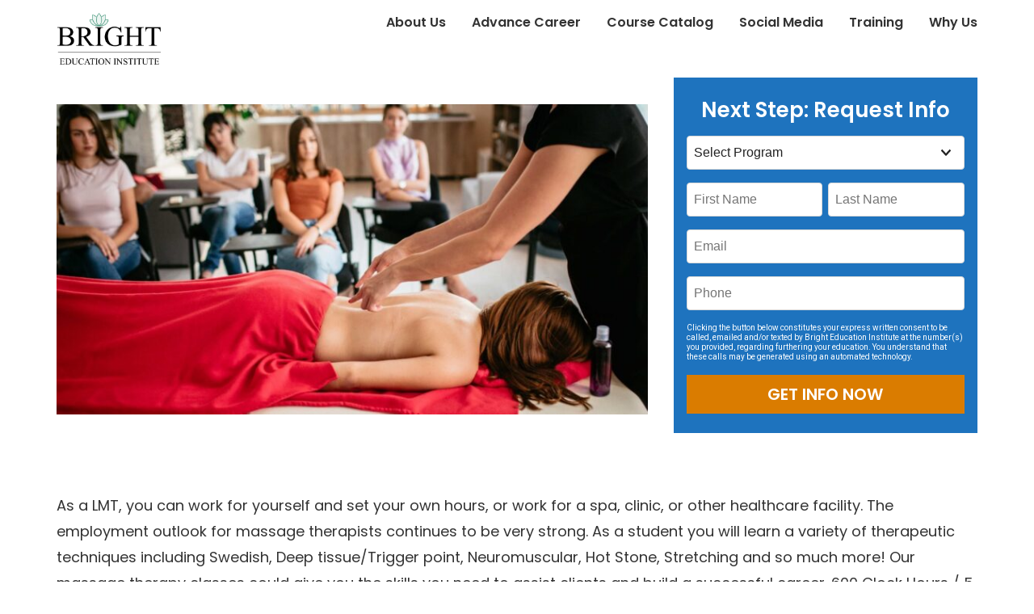

--- FILE ---
content_type: text/html; charset=UTF-8
request_url: https://brighteducationinstitute.com/uni-education-autumn-2018/
body_size: 20330
content:
<!DOCTYPE html>
<html lang="en">
<head>
	<meta charset="UTF-8" />
	<meta name="viewport" content="width=device-width, initial-scale=1" />
	<link rel="profile" href="http://gmpg.org/xfn/11" />
	<link rel="pingback" href="https://brighteducationinstitute.com/xmlrpc.php" />
	    <!-- begin Convert Experiences code-->
    <script type="text/javascript" src="//cdn-4.convertexperiments.com/v1/js/10041833-100416745.js?environment=production"></script>
    <!-- end Convert Experiences code -->

    <!-- Google Tag Manager -->
    <script>(function(w,d,s,l,i){w[l]=w[l]||[];w[l].push({'gtm.start':
    new Date().getTime(),event:'gtm.js'});var f=d.getElementsByTagName(s)[0],
    j=d.createElement(s),dl=l!='dataLayer'?'&l='+l:'';j.async=true;j.src=
    'https://www.googletagmanager.com/gtm.js?id='+i+dl;f.parentNode.insertBefore(j,f);
    })(window,document,'script','dataLayer','GTM-PFQXTT54');</script>
    <!-- End Google Tag Manager -->
	<title>Personal Benefits of Attending a Massage Therapy School &#8211; Bright Education Institute | School of Massage Therapy, Health, and Beauty | +1-754-222-6673</title>
<meta name='robots' content='max-image-preview:large' />
<link rel='dns-prefetch' href='//www.googletagmanager.com' />
<link rel='dns-prefetch' href='//pagead2.googlesyndication.com' />
<link rel="alternate" type="application/rss+xml" title="Bright Education Institute | School of Massage Therapy, Health, and Beauty | +1-754-222-6673 &raquo; Feed" href="https://brighteducationinstitute.com/feed/" />
<link rel="alternate" type="application/rss+xml" title="Bright Education Institute | School of Massage Therapy, Health, and Beauty | +1-754-222-6673 &raquo; Comments Feed" href="https://brighteducationinstitute.com/comments/feed/" />
		<!-- This site uses the Google Analytics by MonsterInsights plugin v8.15 - Using Analytics tracking - https://www.monsterinsights.com/ -->
							<script src="//www.googletagmanager.com/gtag/js?id=G-DGKL7S4PL0"  data-cfasync="false" data-wpfc-render="false" type="text/javascript" async></script>
			<script data-cfasync="false" data-wpfc-render="false" type="text/javascript">
				var mi_version = '8.15';
				var mi_track_user = true;
				var mi_no_track_reason = '';
				
								var disableStrs = [
										'ga-disable-G-DGKL7S4PL0',
														];

				/* Function to detect opted out users */
				function __gtagTrackerIsOptedOut() {
					for (var index = 0; index < disableStrs.length; index++) {
						if (document.cookie.indexOf(disableStrs[index] + '=true') > -1) {
							return true;
						}
					}

					return false;
				}

				/* Disable tracking if the opt-out cookie exists. */
				if (__gtagTrackerIsOptedOut()) {
					for (var index = 0; index < disableStrs.length; index++) {
						window[disableStrs[index]] = true;
					}
				}

				/* Opt-out function */
				function __gtagTrackerOptout() {
					for (var index = 0; index < disableStrs.length; index++) {
						document.cookie = disableStrs[index] + '=true; expires=Thu, 31 Dec 2099 23:59:59 UTC; path=/';
						window[disableStrs[index]] = true;
					}
				}

				if ('undefined' === typeof gaOptout) {
					function gaOptout() {
						__gtagTrackerOptout();
					}
				}
								window.dataLayer = window.dataLayer || [];

				window.MonsterInsightsDualTracker = {
					helpers: {},
					trackers: {},
				};
				if (mi_track_user) {
					function __gtagDataLayer() {
						dataLayer.push(arguments);
					}

					function __gtagTracker(type, name, parameters) {
						if (!parameters) {
							parameters = {};
						}

						if (parameters.send_to) {
							__gtagDataLayer.apply(null, arguments);
							return;
						}

						if (type === 'event') {
														parameters.send_to = monsterinsights_frontend.v4_id;
							var hookName = name;
							if (typeof parameters['event_category'] !== 'undefined') {
								hookName = parameters['event_category'] + ':' + name;
							}

							if (typeof MonsterInsightsDualTracker.trackers[hookName] !== 'undefined') {
								MonsterInsightsDualTracker.trackers[hookName](parameters);
							} else {
								__gtagDataLayer('event', name, parameters);
							}
							
													} else {
							__gtagDataLayer.apply(null, arguments);
						}
					}

					__gtagTracker('js', new Date());
					__gtagTracker('set', {
						'developer_id.dZGIzZG': true,
											});
										__gtagTracker('config', 'G-DGKL7S4PL0', {"forceSSL":"true","link_attribution":"true"} );
															window.gtag = __gtagTracker;										(function () {
						/* https://developers.google.com/analytics/devguides/collection/analyticsjs/ */
						/* ga and __gaTracker compatibility shim. */
						var noopfn = function () {
							return null;
						};
						var newtracker = function () {
							return new Tracker();
						};
						var Tracker = function () {
							return null;
						};
						var p = Tracker.prototype;
						p.get = noopfn;
						p.set = noopfn;
						p.send = function () {
							var args = Array.prototype.slice.call(arguments);
							args.unshift('send');
							__gaTracker.apply(null, args);
						};
						var __gaTracker = function () {
							var len = arguments.length;
							if (len === 0) {
								return;
							}
							var f = arguments[len - 1];
							if (typeof f !== 'object' || f === null || typeof f.hitCallback !== 'function') {
								if ('send' === arguments[0]) {
									var hitConverted, hitObject = false, action;
									if ('event' === arguments[1]) {
										if ('undefined' !== typeof arguments[3]) {
											hitObject = {
												'eventAction': arguments[3],
												'eventCategory': arguments[2],
												'eventLabel': arguments[4],
												'value': arguments[5] ? arguments[5] : 1,
											}
										}
									}
									if ('pageview' === arguments[1]) {
										if ('undefined' !== typeof arguments[2]) {
											hitObject = {
												'eventAction': 'page_view',
												'page_path': arguments[2],
											}
										}
									}
									if (typeof arguments[2] === 'object') {
										hitObject = arguments[2];
									}
									if (typeof arguments[5] === 'object') {
										Object.assign(hitObject, arguments[5]);
									}
									if ('undefined' !== typeof arguments[1].hitType) {
										hitObject = arguments[1];
										if ('pageview' === hitObject.hitType) {
											hitObject.eventAction = 'page_view';
										}
									}
									if (hitObject) {
										action = 'timing' === arguments[1].hitType ? 'timing_complete' : hitObject.eventAction;
										hitConverted = mapArgs(hitObject);
										__gtagTracker('event', action, hitConverted);
									}
								}
								return;
							}

							function mapArgs(args) {
								var arg, hit = {};
								var gaMap = {
									'eventCategory': 'event_category',
									'eventAction': 'event_action',
									'eventLabel': 'event_label',
									'eventValue': 'event_value',
									'nonInteraction': 'non_interaction',
									'timingCategory': 'event_category',
									'timingVar': 'name',
									'timingValue': 'value',
									'timingLabel': 'event_label',
									'page': 'page_path',
									'location': 'page_location',
									'title': 'page_title',
								};
								for (arg in args) {
																		if (!(!args.hasOwnProperty(arg) || !gaMap.hasOwnProperty(arg))) {
										hit[gaMap[arg]] = args[arg];
									} else {
										hit[arg] = args[arg];
									}
								}
								return hit;
							}

							try {
								f.hitCallback();
							} catch (ex) {
							}
						};
						__gaTracker.create = newtracker;
						__gaTracker.getByName = newtracker;
						__gaTracker.getAll = function () {
							return [];
						};
						__gaTracker.remove = noopfn;
						__gaTracker.loaded = true;
						window['__gaTracker'] = __gaTracker;
					})();
									} else {
										console.log("");
					(function () {
						function __gtagTracker() {
							return null;
						}

						window['__gtagTracker'] = __gtagTracker;
						window['gtag'] = __gtagTracker;
					})();
									}
			</script>
				<!-- / Google Analytics by MonsterInsights -->
		<script type="text/javascript">
window._wpemojiSettings = {"baseUrl":"https:\/\/s.w.org\/images\/core\/emoji\/14.0.0\/72x72\/","ext":".png","svgUrl":"https:\/\/s.w.org\/images\/core\/emoji\/14.0.0\/svg\/","svgExt":".svg","source":{"concatemoji":"https:\/\/brighteducationinstitute.com\/wp-includes\/js\/wp-emoji-release.min.js?ver=7575cc2e3ce4cf8870a6cb3bd0c4ace8"}};
/*! This file is auto-generated */
!function(e,a,t){var n,r,o,i=a.createElement("canvas"),p=i.getContext&&i.getContext("2d");function s(e,t){p.clearRect(0,0,i.width,i.height),p.fillText(e,0,0);e=i.toDataURL();return p.clearRect(0,0,i.width,i.height),p.fillText(t,0,0),e===i.toDataURL()}function c(e){var t=a.createElement("script");t.src=e,t.defer=t.type="text/javascript",a.getElementsByTagName("head")[0].appendChild(t)}for(o=Array("flag","emoji"),t.supports={everything:!0,everythingExceptFlag:!0},r=0;r<o.length;r++)t.supports[o[r]]=function(e){if(p&&p.fillText)switch(p.textBaseline="top",p.font="600 32px Arial",e){case"flag":return s("\ud83c\udff3\ufe0f\u200d\u26a7\ufe0f","\ud83c\udff3\ufe0f\u200b\u26a7\ufe0f")?!1:!s("\ud83c\uddfa\ud83c\uddf3","\ud83c\uddfa\u200b\ud83c\uddf3")&&!s("\ud83c\udff4\udb40\udc67\udb40\udc62\udb40\udc65\udb40\udc6e\udb40\udc67\udb40\udc7f","\ud83c\udff4\u200b\udb40\udc67\u200b\udb40\udc62\u200b\udb40\udc65\u200b\udb40\udc6e\u200b\udb40\udc67\u200b\udb40\udc7f");case"emoji":return!s("\ud83e\udef1\ud83c\udffb\u200d\ud83e\udef2\ud83c\udfff","\ud83e\udef1\ud83c\udffb\u200b\ud83e\udef2\ud83c\udfff")}return!1}(o[r]),t.supports.everything=t.supports.everything&&t.supports[o[r]],"flag"!==o[r]&&(t.supports.everythingExceptFlag=t.supports.everythingExceptFlag&&t.supports[o[r]]);t.supports.everythingExceptFlag=t.supports.everythingExceptFlag&&!t.supports.flag,t.DOMReady=!1,t.readyCallback=function(){t.DOMReady=!0},t.supports.everything||(n=function(){t.readyCallback()},a.addEventListener?(a.addEventListener("DOMContentLoaded",n,!1),e.addEventListener("load",n,!1)):(e.attachEvent("onload",n),a.attachEvent("onreadystatechange",function(){"complete"===a.readyState&&t.readyCallback()})),(e=t.source||{}).concatemoji?c(e.concatemoji):e.wpemoji&&e.twemoji&&(c(e.twemoji),c(e.wpemoji)))}(window,document,window._wpemojiSettings);
</script>
<style type="text/css">
img.wp-smiley,
img.emoji {
	display: inline !important;
	border: none !important;
	box-shadow: none !important;
	height: 1em !important;
	width: 1em !important;
	margin: 0 0.07em !important;
	vertical-align: -0.1em !important;
	background: none !important;
	padding: 0 !important;
}
</style>
	<link rel='stylesheet' id='wp-block-library-css' href='https://brighteducationinstitute.com/wp-includes/css/dist/block-library/style.min.css?ver=7575cc2e3ce4cf8870a6cb3bd0c4ace8' type='text/css' media='all' />
<style id='wp-block-library-theme-inline-css' type='text/css'>
.wp-block-audio figcaption{color:#555;font-size:13px;text-align:center}.is-dark-theme .wp-block-audio figcaption{color:hsla(0,0%,100%,.65)}.wp-block-audio{margin:0 0 1em}.wp-block-code{border:1px solid #ccc;border-radius:4px;font-family:Menlo,Consolas,monaco,monospace;padding:.8em 1em}.wp-block-embed figcaption{color:#555;font-size:13px;text-align:center}.is-dark-theme .wp-block-embed figcaption{color:hsla(0,0%,100%,.65)}.wp-block-embed{margin:0 0 1em}.blocks-gallery-caption{color:#555;font-size:13px;text-align:center}.is-dark-theme .blocks-gallery-caption{color:hsla(0,0%,100%,.65)}.wp-block-image figcaption{color:#555;font-size:13px;text-align:center}.is-dark-theme .wp-block-image figcaption{color:hsla(0,0%,100%,.65)}.wp-block-image{margin:0 0 1em}.wp-block-pullquote{border-bottom:4px solid;border-top:4px solid;color:currentColor;margin-bottom:1.75em}.wp-block-pullquote cite,.wp-block-pullquote footer,.wp-block-pullquote__citation{color:currentColor;font-size:.8125em;font-style:normal;text-transform:uppercase}.wp-block-quote{border-left:.25em solid;margin:0 0 1.75em;padding-left:1em}.wp-block-quote cite,.wp-block-quote footer{color:currentColor;font-size:.8125em;font-style:normal;position:relative}.wp-block-quote.has-text-align-right{border-left:none;border-right:.25em solid;padding-left:0;padding-right:1em}.wp-block-quote.has-text-align-center{border:none;padding-left:0}.wp-block-quote.is-large,.wp-block-quote.is-style-large,.wp-block-quote.is-style-plain{border:none}.wp-block-search .wp-block-search__label{font-weight:700}.wp-block-search__button{border:1px solid #ccc;padding:.375em .625em}:where(.wp-block-group.has-background){padding:1.25em 2.375em}.wp-block-separator.has-css-opacity{opacity:.4}.wp-block-separator{border:none;border-bottom:2px solid;margin-left:auto;margin-right:auto}.wp-block-separator.has-alpha-channel-opacity{opacity:1}.wp-block-separator:not(.is-style-wide):not(.is-style-dots){width:100px}.wp-block-separator.has-background:not(.is-style-dots){border-bottom:none;height:1px}.wp-block-separator.has-background:not(.is-style-wide):not(.is-style-dots){height:2px}.wp-block-table{margin:0 0 1em}.wp-block-table td,.wp-block-table th{word-break:normal}.wp-block-table figcaption{color:#555;font-size:13px;text-align:center}.is-dark-theme .wp-block-table figcaption{color:hsla(0,0%,100%,.65)}.wp-block-video figcaption{color:#555;font-size:13px;text-align:center}.is-dark-theme .wp-block-video figcaption{color:hsla(0,0%,100%,.65)}.wp-block-video{margin:0 0 1em}.wp-block-template-part.has-background{margin-bottom:0;margin-top:0;padding:1.25em 2.375em}
</style>
<link rel='stylesheet' id='classic-theme-styles-css' href='https://brighteducationinstitute.com/wp-includes/css/classic-themes.min.css?ver=7575cc2e3ce4cf8870a6cb3bd0c4ace8' type='text/css' media='all' />
<style id='global-styles-inline-css' type='text/css'>
body{--wp--preset--color--black: #000000;--wp--preset--color--cyan-bluish-gray: #abb8c3;--wp--preset--color--white: #ffffff;--wp--preset--color--pale-pink: #f78da7;--wp--preset--color--vivid-red: #cf2e2e;--wp--preset--color--luminous-vivid-orange: #ff6900;--wp--preset--color--luminous-vivid-amber: #fcb900;--wp--preset--color--light-green-cyan: #7bdcb5;--wp--preset--color--vivid-green-cyan: #00d084;--wp--preset--color--pale-cyan-blue: #8ed1fc;--wp--preset--color--vivid-cyan-blue: #0693e3;--wp--preset--color--vivid-purple: #9b51e0;--wp--preset--gradient--vivid-cyan-blue-to-vivid-purple: linear-gradient(135deg,rgba(6,147,227,1) 0%,rgb(155,81,224) 100%);--wp--preset--gradient--light-green-cyan-to-vivid-green-cyan: linear-gradient(135deg,rgb(122,220,180) 0%,rgb(0,208,130) 100%);--wp--preset--gradient--luminous-vivid-amber-to-luminous-vivid-orange: linear-gradient(135deg,rgba(252,185,0,1) 0%,rgba(255,105,0,1) 100%);--wp--preset--gradient--luminous-vivid-orange-to-vivid-red: linear-gradient(135deg,rgba(255,105,0,1) 0%,rgb(207,46,46) 100%);--wp--preset--gradient--very-light-gray-to-cyan-bluish-gray: linear-gradient(135deg,rgb(238,238,238) 0%,rgb(169,184,195) 100%);--wp--preset--gradient--cool-to-warm-spectrum: linear-gradient(135deg,rgb(74,234,220) 0%,rgb(151,120,209) 20%,rgb(207,42,186) 40%,rgb(238,44,130) 60%,rgb(251,105,98) 80%,rgb(254,248,76) 100%);--wp--preset--gradient--blush-light-purple: linear-gradient(135deg,rgb(255,206,236) 0%,rgb(152,150,240) 100%);--wp--preset--gradient--blush-bordeaux: linear-gradient(135deg,rgb(254,205,165) 0%,rgb(254,45,45) 50%,rgb(107,0,62) 100%);--wp--preset--gradient--luminous-dusk: linear-gradient(135deg,rgb(255,203,112) 0%,rgb(199,81,192) 50%,rgb(65,88,208) 100%);--wp--preset--gradient--pale-ocean: linear-gradient(135deg,rgb(255,245,203) 0%,rgb(182,227,212) 50%,rgb(51,167,181) 100%);--wp--preset--gradient--electric-grass: linear-gradient(135deg,rgb(202,248,128) 0%,rgb(113,206,126) 100%);--wp--preset--gradient--midnight: linear-gradient(135deg,rgb(2,3,129) 0%,rgb(40,116,252) 100%);--wp--preset--duotone--dark-grayscale: url('#wp-duotone-dark-grayscale');--wp--preset--duotone--grayscale: url('#wp-duotone-grayscale');--wp--preset--duotone--purple-yellow: url('#wp-duotone-purple-yellow');--wp--preset--duotone--blue-red: url('#wp-duotone-blue-red');--wp--preset--duotone--midnight: url('#wp-duotone-midnight');--wp--preset--duotone--magenta-yellow: url('#wp-duotone-magenta-yellow');--wp--preset--duotone--purple-green: url('#wp-duotone-purple-green');--wp--preset--duotone--blue-orange: url('#wp-duotone-blue-orange');--wp--preset--font-size--small: 13px;--wp--preset--font-size--medium: 20px;--wp--preset--font-size--large: 36px;--wp--preset--font-size--x-large: 42px;--wp--preset--spacing--20: 0.44rem;--wp--preset--spacing--30: 0.67rem;--wp--preset--spacing--40: 1rem;--wp--preset--spacing--50: 1.5rem;--wp--preset--spacing--60: 2.25rem;--wp--preset--spacing--70: 3.38rem;--wp--preset--spacing--80: 5.06rem;--wp--preset--shadow--natural: 6px 6px 9px rgba(0, 0, 0, 0.2);--wp--preset--shadow--deep: 12px 12px 50px rgba(0, 0, 0, 0.4);--wp--preset--shadow--sharp: 6px 6px 0px rgba(0, 0, 0, 0.2);--wp--preset--shadow--outlined: 6px 6px 0px -3px rgba(255, 255, 255, 1), 6px 6px rgba(0, 0, 0, 1);--wp--preset--shadow--crisp: 6px 6px 0px rgba(0, 0, 0, 1);}:where(.is-layout-flex){gap: 0.5em;}body .is-layout-flow > .alignleft{float: left;margin-inline-start: 0;margin-inline-end: 2em;}body .is-layout-flow > .alignright{float: right;margin-inline-start: 2em;margin-inline-end: 0;}body .is-layout-flow > .aligncenter{margin-left: auto !important;margin-right: auto !important;}body .is-layout-constrained > .alignleft{float: left;margin-inline-start: 0;margin-inline-end: 2em;}body .is-layout-constrained > .alignright{float: right;margin-inline-start: 2em;margin-inline-end: 0;}body .is-layout-constrained > .aligncenter{margin-left: auto !important;margin-right: auto !important;}body .is-layout-constrained > :where(:not(.alignleft):not(.alignright):not(.alignfull)){max-width: var(--wp--style--global--content-size);margin-left: auto !important;margin-right: auto !important;}body .is-layout-constrained > .alignwide{max-width: var(--wp--style--global--wide-size);}body .is-layout-flex{display: flex;}body .is-layout-flex{flex-wrap: wrap;align-items: center;}body .is-layout-flex > *{margin: 0;}:where(.wp-block-columns.is-layout-flex){gap: 2em;}.has-black-color{color: var(--wp--preset--color--black) !important;}.has-cyan-bluish-gray-color{color: var(--wp--preset--color--cyan-bluish-gray) !important;}.has-white-color{color: var(--wp--preset--color--white) !important;}.has-pale-pink-color{color: var(--wp--preset--color--pale-pink) !important;}.has-vivid-red-color{color: var(--wp--preset--color--vivid-red) !important;}.has-luminous-vivid-orange-color{color: var(--wp--preset--color--luminous-vivid-orange) !important;}.has-luminous-vivid-amber-color{color: var(--wp--preset--color--luminous-vivid-amber) !important;}.has-light-green-cyan-color{color: var(--wp--preset--color--light-green-cyan) !important;}.has-vivid-green-cyan-color{color: var(--wp--preset--color--vivid-green-cyan) !important;}.has-pale-cyan-blue-color{color: var(--wp--preset--color--pale-cyan-blue) !important;}.has-vivid-cyan-blue-color{color: var(--wp--preset--color--vivid-cyan-blue) !important;}.has-vivid-purple-color{color: var(--wp--preset--color--vivid-purple) !important;}.has-black-background-color{background-color: var(--wp--preset--color--black) !important;}.has-cyan-bluish-gray-background-color{background-color: var(--wp--preset--color--cyan-bluish-gray) !important;}.has-white-background-color{background-color: var(--wp--preset--color--white) !important;}.has-pale-pink-background-color{background-color: var(--wp--preset--color--pale-pink) !important;}.has-vivid-red-background-color{background-color: var(--wp--preset--color--vivid-red) !important;}.has-luminous-vivid-orange-background-color{background-color: var(--wp--preset--color--luminous-vivid-orange) !important;}.has-luminous-vivid-amber-background-color{background-color: var(--wp--preset--color--luminous-vivid-amber) !important;}.has-light-green-cyan-background-color{background-color: var(--wp--preset--color--light-green-cyan) !important;}.has-vivid-green-cyan-background-color{background-color: var(--wp--preset--color--vivid-green-cyan) !important;}.has-pale-cyan-blue-background-color{background-color: var(--wp--preset--color--pale-cyan-blue) !important;}.has-vivid-cyan-blue-background-color{background-color: var(--wp--preset--color--vivid-cyan-blue) !important;}.has-vivid-purple-background-color{background-color: var(--wp--preset--color--vivid-purple) !important;}.has-black-border-color{border-color: var(--wp--preset--color--black) !important;}.has-cyan-bluish-gray-border-color{border-color: var(--wp--preset--color--cyan-bluish-gray) !important;}.has-white-border-color{border-color: var(--wp--preset--color--white) !important;}.has-pale-pink-border-color{border-color: var(--wp--preset--color--pale-pink) !important;}.has-vivid-red-border-color{border-color: var(--wp--preset--color--vivid-red) !important;}.has-luminous-vivid-orange-border-color{border-color: var(--wp--preset--color--luminous-vivid-orange) !important;}.has-luminous-vivid-amber-border-color{border-color: var(--wp--preset--color--luminous-vivid-amber) !important;}.has-light-green-cyan-border-color{border-color: var(--wp--preset--color--light-green-cyan) !important;}.has-vivid-green-cyan-border-color{border-color: var(--wp--preset--color--vivid-green-cyan) !important;}.has-pale-cyan-blue-border-color{border-color: var(--wp--preset--color--pale-cyan-blue) !important;}.has-vivid-cyan-blue-border-color{border-color: var(--wp--preset--color--vivid-cyan-blue) !important;}.has-vivid-purple-border-color{border-color: var(--wp--preset--color--vivid-purple) !important;}.has-vivid-cyan-blue-to-vivid-purple-gradient-background{background: var(--wp--preset--gradient--vivid-cyan-blue-to-vivid-purple) !important;}.has-light-green-cyan-to-vivid-green-cyan-gradient-background{background: var(--wp--preset--gradient--light-green-cyan-to-vivid-green-cyan) !important;}.has-luminous-vivid-amber-to-luminous-vivid-orange-gradient-background{background: var(--wp--preset--gradient--luminous-vivid-amber-to-luminous-vivid-orange) !important;}.has-luminous-vivid-orange-to-vivid-red-gradient-background{background: var(--wp--preset--gradient--luminous-vivid-orange-to-vivid-red) !important;}.has-very-light-gray-to-cyan-bluish-gray-gradient-background{background: var(--wp--preset--gradient--very-light-gray-to-cyan-bluish-gray) !important;}.has-cool-to-warm-spectrum-gradient-background{background: var(--wp--preset--gradient--cool-to-warm-spectrum) !important;}.has-blush-light-purple-gradient-background{background: var(--wp--preset--gradient--blush-light-purple) !important;}.has-blush-bordeaux-gradient-background{background: var(--wp--preset--gradient--blush-bordeaux) !important;}.has-luminous-dusk-gradient-background{background: var(--wp--preset--gradient--luminous-dusk) !important;}.has-pale-ocean-gradient-background{background: var(--wp--preset--gradient--pale-ocean) !important;}.has-electric-grass-gradient-background{background: var(--wp--preset--gradient--electric-grass) !important;}.has-midnight-gradient-background{background: var(--wp--preset--gradient--midnight) !important;}.has-small-font-size{font-size: var(--wp--preset--font-size--small) !important;}.has-medium-font-size{font-size: var(--wp--preset--font-size--medium) !important;}.has-large-font-size{font-size: var(--wp--preset--font-size--large) !important;}.has-x-large-font-size{font-size: var(--wp--preset--font-size--x-large) !important;}
.wp-block-navigation a:where(:not(.wp-element-button)){color: inherit;}
:where(.wp-block-columns.is-layout-flex){gap: 2em;}
.wp-block-pullquote{font-size: 1.5em;line-height: 1.6;}
</style>
<link rel='stylesheet' id='contact-form-7-css' href='https://brighteducationinstitute.com/wp-content/plugins/contact-form-7/includes/css/styles.css?ver=5.7.7' type='text/css' media='all' />
<link rel='stylesheet' id='spam-protect-for-contact-form7-css' href='https://brighteducationinstitute.com/wp-content/plugins/wp-contact-form-7-spam-blocker/frontend/css/spam-protect-for-contact-form7.css?ver=1.0.0' type='text/css' media='all' />
<link rel='stylesheet' id='hfe-style-css' href='https://brighteducationinstitute.com/wp-content/plugins/header-footer-elementor/assets/css/header-footer-elementor.css?ver=1.6.14' type='text/css' media='all' />
<link rel='stylesheet' id='elementor-frontend-css' href='https://brighteducationinstitute.com/wp-content/plugins/elementor/assets/css/frontend-lite.min.css?ver=3.14.0-dev5' type='text/css' media='all' />
<style id='elementor-frontend-inline-css' type='text/css'>
.elementor-kit-209{--e-global-color-primary:#6EC1E4;--e-global-color-secondary:#54595F;--e-global-color-text:#7A7A7A;--e-global-color-accent:#61CE70;--e-global-color-f7c81e8:#333333;--e-global-color-5a6f711:#FFFFFF;--e-global-color-39af472:#3B9174;--e-global-color-65b272c:#EBF4F1;--e-global-color-3b25ccb:#9DC8BA;--e-global-color-480d413:#255B48;--e-global-color-fe4aa74:#1E73BE;--e-global-color-730a91d:#DA7C00;--e-global-color-a7d8aab:#FEFCFA;--e-global-typography-primary-font-family:"Roboto";--e-global-typography-primary-font-weight:600;--e-global-typography-secondary-font-family:"Roboto Slab";--e-global-typography-secondary-font-weight:400;--e-global-typography-text-font-family:"Roboto";--e-global-typography-text-font-weight:400;--e-global-typography-accent-font-family:"Roboto";--e-global-typography-accent-font-weight:500;--e-global-typography-5c4ae2c-font-family:"Oswald";--e-global-typography-5c4ae2c-font-size:58px;--e-global-typography-5c4ae2c-font-weight:400;--e-global-typography-5c4ae2c-line-height:64px;--e-global-typography-d604a92-font-family:"Poppins";--e-global-typography-d604a92-font-size:41px;--e-global-typography-d604a92-font-weight:500;--e-global-typography-d604a92-line-height:48px;--e-global-typography-09e3e35-font-family:"Poppins";--e-global-typography-09e3e35-font-size:36px;--e-global-typography-09e3e35-font-weight:500;--e-global-typography-09e3e35-line-height:40px;--e-global-typography-9d4cb88-font-family:"Poppins";--e-global-typography-9d4cb88-font-size:26px;--e-global-typography-9d4cb88-font-weight:700;--e-global-typography-9d4cb88-line-height:32px;--e-global-typography-3cbffe4-font-family:"Poppins";--e-global-typography-3cbffe4-font-size:18px;--e-global-typography-3cbffe4-line-height:32px;--e-global-typography-6ee643d-font-family:"Poppins";--e-global-typography-6ee643d-font-size:18px;--e-global-typography-6ee643d-font-weight:700;--e-global-typography-6ee643d-line-height:32px;--e-global-typography-229f49c-font-family:"Poppins";--e-global-typography-229f49c-font-size:16px;--e-global-typography-229f49c-line-height:24px;color:var( --e-global-color-f7c81e8 );font-family:var( --e-global-typography-3cbffe4-font-family ), Sans-serif;font-size:var( --e-global-typography-3cbffe4-font-size );line-height:var( --e-global-typography-3cbffe4-line-height );letter-spacing:var( --e-global-typography-3cbffe4-letter-spacing );word-spacing:var( --e-global-typography-3cbffe4-word-spacing );}.elementor-kit-209 a{color:var( --e-global-color-fe4aa74 );}.elementor-kit-209 a:hover{color:var( --e-global-color-fe4aa74 );font-weight:bold;}.elementor-kit-209 h1{color:var( --e-global-color-f7c81e8 );font-family:var( --e-global-typography-5c4ae2c-font-family ), Sans-serif;font-size:var( --e-global-typography-5c4ae2c-font-size );font-weight:var( --e-global-typography-5c4ae2c-font-weight );line-height:var( --e-global-typography-5c4ae2c-line-height );letter-spacing:var( --e-global-typography-5c4ae2c-letter-spacing );word-spacing:var( --e-global-typography-5c4ae2c-word-spacing );}.elementor-kit-209 h2{color:var( --e-global-color-f7c81e8 );font-family:var( --e-global-typography-d604a92-font-family ), Sans-serif;font-size:var( --e-global-typography-d604a92-font-size );font-weight:var( --e-global-typography-d604a92-font-weight );line-height:var( --e-global-typography-d604a92-line-height );letter-spacing:var( --e-global-typography-d604a92-letter-spacing );word-spacing:var( --e-global-typography-d604a92-word-spacing );}.elementor-kit-209 h3{color:var( --e-global-color-f7c81e8 );font-family:var( --e-global-typography-09e3e35-font-family ), Sans-serif;font-size:var( --e-global-typography-09e3e35-font-size );font-weight:var( --e-global-typography-09e3e35-font-weight );line-height:var( --e-global-typography-09e3e35-line-height );letter-spacing:var( --e-global-typography-09e3e35-letter-spacing );word-spacing:var( --e-global-typography-09e3e35-word-spacing );}.elementor-kit-209 h4{color:var( --e-global-color-f7c81e8 );font-family:var( --e-global-typography-9d4cb88-font-family ), Sans-serif;font-size:var( --e-global-typography-9d4cb88-font-size );font-weight:var( --e-global-typography-9d4cb88-font-weight );line-height:var( --e-global-typography-9d4cb88-line-height );letter-spacing:var( --e-global-typography-9d4cb88-letter-spacing );word-spacing:var( --e-global-typography-9d4cb88-word-spacing );}.elementor-kit-209 button,.elementor-kit-209 input[type="button"],.elementor-kit-209 input[type="submit"],.elementor-kit-209 .elementor-button{font-family:var( --e-global-typography-6ee643d-font-family ), Sans-serif;font-size:var( --e-global-typography-6ee643d-font-size );font-weight:var( --e-global-typography-6ee643d-font-weight );line-height:var( --e-global-typography-6ee643d-line-height );letter-spacing:var( --e-global-typography-6ee643d-letter-spacing );word-spacing:var( --e-global-typography-6ee643d-word-spacing );color:var( --e-global-color-5a6f711 );background-color:var( --e-global-color-39af472 );padding:8px 32px 8px 32px;}.elementor-kit-209 button:hover,.elementor-kit-209 button:focus,.elementor-kit-209 input[type="button"]:hover,.elementor-kit-209 input[type="button"]:focus,.elementor-kit-209 input[type="submit"]:hover,.elementor-kit-209 input[type="submit"]:focus,.elementor-kit-209 .elementor-button:hover,.elementor-kit-209 .elementor-button:focus{background-color:var( --e-global-color-480d413 );}.elementor-section.elementor-section-boxed > .elementor-container{max-width:1140px;}.e-con{--container-max-width:1140px;}.elementor-widget:not(:last-child){margin-bottom:20px;}.elementor-element{--widgets-spacing:20px;}{}h1.entry-title{display:var(--page-title-display);}@media(max-width:1024px){.elementor-kit-209{font-size:var( --e-global-typography-3cbffe4-font-size );line-height:var( --e-global-typography-3cbffe4-line-height );letter-spacing:var( --e-global-typography-3cbffe4-letter-spacing );word-spacing:var( --e-global-typography-3cbffe4-word-spacing );}.elementor-kit-209 h1{font-size:var( --e-global-typography-5c4ae2c-font-size );line-height:var( --e-global-typography-5c4ae2c-line-height );letter-spacing:var( --e-global-typography-5c4ae2c-letter-spacing );word-spacing:var( --e-global-typography-5c4ae2c-word-spacing );}.elementor-kit-209 h2{font-size:var( --e-global-typography-d604a92-font-size );line-height:var( --e-global-typography-d604a92-line-height );letter-spacing:var( --e-global-typography-d604a92-letter-spacing );word-spacing:var( --e-global-typography-d604a92-word-spacing );}.elementor-kit-209 h3{font-size:var( --e-global-typography-09e3e35-font-size );line-height:var( --e-global-typography-09e3e35-line-height );letter-spacing:var( --e-global-typography-09e3e35-letter-spacing );word-spacing:var( --e-global-typography-09e3e35-word-spacing );}.elementor-kit-209 h4{font-size:var( --e-global-typography-9d4cb88-font-size );line-height:var( --e-global-typography-9d4cb88-line-height );letter-spacing:var( --e-global-typography-9d4cb88-letter-spacing );word-spacing:var( --e-global-typography-9d4cb88-word-spacing );}.elementor-kit-209 button,.elementor-kit-209 input[type="button"],.elementor-kit-209 input[type="submit"],.elementor-kit-209 .elementor-button{font-size:var( --e-global-typography-6ee643d-font-size );line-height:var( --e-global-typography-6ee643d-line-height );letter-spacing:var( --e-global-typography-6ee643d-letter-spacing );word-spacing:var( --e-global-typography-6ee643d-word-spacing );}.elementor-section.elementor-section-boxed > .elementor-container{max-width:1024px;}.e-con{--container-max-width:1024px;}}@media(max-width:767px){.elementor-kit-209{--e-global-typography-5c4ae2c-font-size:46px;--e-global-typography-5c4ae2c-line-height:48px;--e-global-typography-d604a92-font-size:36px;--e-global-typography-d604a92-line-height:40px;--e-global-typography-09e3e35-font-size:29px;--e-global-typography-09e3e35-line-height:32px;--e-global-typography-9d4cb88-font-size:23px;--e-global-typography-9d4cb88-line-height:32px;font-size:var( --e-global-typography-3cbffe4-font-size );line-height:var( --e-global-typography-3cbffe4-line-height );letter-spacing:var( --e-global-typography-3cbffe4-letter-spacing );word-spacing:var( --e-global-typography-3cbffe4-word-spacing );}.elementor-kit-209 h1{font-size:var( --e-global-typography-5c4ae2c-font-size );line-height:var( --e-global-typography-5c4ae2c-line-height );letter-spacing:var( --e-global-typography-5c4ae2c-letter-spacing );word-spacing:var( --e-global-typography-5c4ae2c-word-spacing );}.elementor-kit-209 h2{font-size:var( --e-global-typography-d604a92-font-size );line-height:var( --e-global-typography-d604a92-line-height );letter-spacing:var( --e-global-typography-d604a92-letter-spacing );word-spacing:var( --e-global-typography-d604a92-word-spacing );}.elementor-kit-209 h3{font-size:var( --e-global-typography-09e3e35-font-size );line-height:var( --e-global-typography-09e3e35-line-height );letter-spacing:var( --e-global-typography-09e3e35-letter-spacing );word-spacing:var( --e-global-typography-09e3e35-word-spacing );}.elementor-kit-209 h4{font-size:var( --e-global-typography-9d4cb88-font-size );line-height:var( --e-global-typography-9d4cb88-line-height );letter-spacing:var( --e-global-typography-9d4cb88-letter-spacing );word-spacing:var( --e-global-typography-9d4cb88-word-spacing );}.elementor-kit-209 button,.elementor-kit-209 input[type="button"],.elementor-kit-209 input[type="submit"],.elementor-kit-209 .elementor-button{font-size:var( --e-global-typography-6ee643d-font-size );line-height:var( --e-global-typography-6ee643d-line-height );letter-spacing:var( --e-global-typography-6ee643d-letter-spacing );word-spacing:var( --e-global-typography-6ee643d-word-spacing );}.elementor-section.elementor-section-boxed > .elementor-container{max-width:767px;}.e-con{--container-max-width:767px;}}
.elementor-widget-heading .elementor-heading-title{color:var( --e-global-color-primary );font-family:var( --e-global-typography-primary-font-family ), Sans-serif;font-weight:var( --e-global-typography-primary-font-weight );}.elementor-widget-image .widget-image-caption{color:var( --e-global-color-text );font-family:var( --e-global-typography-text-font-family ), Sans-serif;font-weight:var( --e-global-typography-text-font-weight );}.elementor-widget-text-editor{color:var( --e-global-color-text );font-family:var( --e-global-typography-text-font-family ), Sans-serif;font-weight:var( --e-global-typography-text-font-weight );}.elementor-widget-text-editor.elementor-drop-cap-view-stacked .elementor-drop-cap{background-color:var( --e-global-color-primary );}.elementor-widget-text-editor.elementor-drop-cap-view-framed .elementor-drop-cap, .elementor-widget-text-editor.elementor-drop-cap-view-default .elementor-drop-cap{color:var( --e-global-color-primary );border-color:var( --e-global-color-primary );}.elementor-widget-button .elementor-button{font-family:var( --e-global-typography-accent-font-family ), Sans-serif;font-weight:var( --e-global-typography-accent-font-weight );background-color:var( --e-global-color-accent );}.elementor-widget-divider{--divider-color:var( --e-global-color-secondary );}.elementor-widget-divider .elementor-divider__text{color:var( --e-global-color-secondary );font-family:var( --e-global-typography-secondary-font-family ), Sans-serif;font-weight:var( --e-global-typography-secondary-font-weight );}.elementor-widget-divider.elementor-view-stacked .elementor-icon{background-color:var( --e-global-color-secondary );}.elementor-widget-divider.elementor-view-framed .elementor-icon, .elementor-widget-divider.elementor-view-default .elementor-icon{color:var( --e-global-color-secondary );border-color:var( --e-global-color-secondary );}.elementor-widget-divider.elementor-view-framed .elementor-icon, .elementor-widget-divider.elementor-view-default .elementor-icon svg{fill:var( --e-global-color-secondary );}.elementor-widget-image-box .elementor-image-box-title{color:var( --e-global-color-primary );font-family:var( --e-global-typography-primary-font-family ), Sans-serif;font-weight:var( --e-global-typography-primary-font-weight );}.elementor-widget-image-box .elementor-image-box-description{color:var( --e-global-color-text );font-family:var( --e-global-typography-text-font-family ), Sans-serif;font-weight:var( --e-global-typography-text-font-weight );}.elementor-widget-icon.elementor-view-stacked .elementor-icon{background-color:var( --e-global-color-primary );}.elementor-widget-icon.elementor-view-framed .elementor-icon, .elementor-widget-icon.elementor-view-default .elementor-icon{color:var( --e-global-color-primary );border-color:var( --e-global-color-primary );}.elementor-widget-icon.elementor-view-framed .elementor-icon, .elementor-widget-icon.elementor-view-default .elementor-icon svg{fill:var( --e-global-color-primary );}.elementor-widget-icon-box.elementor-view-stacked .elementor-icon{background-color:var( --e-global-color-primary );}.elementor-widget-icon-box.elementor-view-framed .elementor-icon, .elementor-widget-icon-box.elementor-view-default .elementor-icon{fill:var( --e-global-color-primary );color:var( --e-global-color-primary );border-color:var( --e-global-color-primary );}.elementor-widget-icon-box .elementor-icon-box-title{color:var( --e-global-color-primary );}.elementor-widget-icon-box .elementor-icon-box-title, .elementor-widget-icon-box .elementor-icon-box-title a{font-family:var( --e-global-typography-primary-font-family ), Sans-serif;font-weight:var( --e-global-typography-primary-font-weight );}.elementor-widget-icon-box .elementor-icon-box-description{color:var( --e-global-color-text );font-family:var( --e-global-typography-text-font-family ), Sans-serif;font-weight:var( --e-global-typography-text-font-weight );}.elementor-widget-star-rating .elementor-star-rating__title{color:var( --e-global-color-text );font-family:var( --e-global-typography-text-font-family ), Sans-serif;font-weight:var( --e-global-typography-text-font-weight );}.elementor-widget-image-gallery .gallery-item .gallery-caption{font-family:var( --e-global-typography-accent-font-family ), Sans-serif;font-weight:var( --e-global-typography-accent-font-weight );}.elementor-widget-icon-list .elementor-icon-list-item:not(:last-child):after{border-color:var( --e-global-color-text );}.elementor-widget-icon-list .elementor-icon-list-icon i{color:var( --e-global-color-primary );}.elementor-widget-icon-list .elementor-icon-list-icon svg{fill:var( --e-global-color-primary );}.elementor-widget-icon-list .elementor-icon-list-item > .elementor-icon-list-text, .elementor-widget-icon-list .elementor-icon-list-item > a{font-family:var( --e-global-typography-text-font-family ), Sans-serif;font-weight:var( --e-global-typography-text-font-weight );}.elementor-widget-icon-list .elementor-icon-list-text{color:var( --e-global-color-secondary );}.elementor-widget-counter .elementor-counter-number-wrapper{color:var( --e-global-color-primary );font-family:var( --e-global-typography-primary-font-family ), Sans-serif;font-weight:var( --e-global-typography-primary-font-weight );}.elementor-widget-counter .elementor-counter-title{color:var( --e-global-color-secondary );font-family:var( --e-global-typography-secondary-font-family ), Sans-serif;font-weight:var( --e-global-typography-secondary-font-weight );}.elementor-widget-progress .elementor-progress-wrapper .elementor-progress-bar{background-color:var( --e-global-color-primary );}.elementor-widget-progress .elementor-title{color:var( --e-global-color-primary );font-family:var( --e-global-typography-text-font-family ), Sans-serif;font-weight:var( --e-global-typography-text-font-weight );}.elementor-widget-testimonial .elementor-testimonial-content{color:var( --e-global-color-text );font-family:var( --e-global-typography-text-font-family ), Sans-serif;font-weight:var( --e-global-typography-text-font-weight );}.elementor-widget-testimonial .elementor-testimonial-name{color:var( --e-global-color-primary );font-family:var( --e-global-typography-primary-font-family ), Sans-serif;font-weight:var( --e-global-typography-primary-font-weight );}.elementor-widget-testimonial .elementor-testimonial-job{color:var( --e-global-color-secondary );font-family:var( --e-global-typography-secondary-font-family ), Sans-serif;font-weight:var( --e-global-typography-secondary-font-weight );}.elementor-widget-tabs .elementor-tab-title, .elementor-widget-tabs .elementor-tab-title a{color:var( --e-global-color-primary );}.elementor-widget-tabs .elementor-tab-title.elementor-active,
					 .elementor-widget-tabs .elementor-tab-title.elementor-active a{color:var( --e-global-color-accent );}.elementor-widget-tabs .elementor-tab-title{font-family:var( --e-global-typography-primary-font-family ), Sans-serif;font-weight:var( --e-global-typography-primary-font-weight );}.elementor-widget-tabs .elementor-tab-content{color:var( --e-global-color-text );font-family:var( --e-global-typography-text-font-family ), Sans-serif;font-weight:var( --e-global-typography-text-font-weight );}.elementor-widget-accordion .elementor-accordion-icon, .elementor-widget-accordion .elementor-accordion-title{color:var( --e-global-color-primary );}.elementor-widget-accordion .elementor-accordion-icon svg{fill:var( --e-global-color-primary );}.elementor-widget-accordion .elementor-active .elementor-accordion-icon, .elementor-widget-accordion .elementor-active .elementor-accordion-title{color:var( --e-global-color-accent );}.elementor-widget-accordion .elementor-active .elementor-accordion-icon svg{fill:var( --e-global-color-accent );}.elementor-widget-accordion .elementor-accordion-title{font-family:var( --e-global-typography-primary-font-family ), Sans-serif;font-weight:var( --e-global-typography-primary-font-weight );}.elementor-widget-accordion .elementor-tab-content{color:var( --e-global-color-text );font-family:var( --e-global-typography-text-font-family ), Sans-serif;font-weight:var( --e-global-typography-text-font-weight );}.elementor-widget-toggle .elementor-toggle-title, .elementor-widget-toggle .elementor-toggle-icon{color:var( --e-global-color-primary );}.elementor-widget-toggle .elementor-toggle-icon svg{fill:var( --e-global-color-primary );}.elementor-widget-toggle .elementor-tab-title.elementor-active a, .elementor-widget-toggle .elementor-tab-title.elementor-active .elementor-toggle-icon{color:var( --e-global-color-accent );}.elementor-widget-toggle .elementor-toggle-title{font-family:var( --e-global-typography-primary-font-family ), Sans-serif;font-weight:var( --e-global-typography-primary-font-weight );}.elementor-widget-toggle .elementor-tab-content{color:var( --e-global-color-text );font-family:var( --e-global-typography-text-font-family ), Sans-serif;font-weight:var( --e-global-typography-text-font-weight );}.elementor-widget-alert .elementor-alert-title{font-family:var( --e-global-typography-primary-font-family ), Sans-serif;font-weight:var( --e-global-typography-primary-font-weight );}.elementor-widget-alert .elementor-alert-description{font-family:var( --e-global-typography-text-font-family ), Sans-serif;font-weight:var( --e-global-typography-text-font-weight );}:is( .elementor-widget-nested-tabs > .elementor-widget-container > .e-n-tabs > .e-n-tabs-heading, .elementor-widget-nested-tabs > .elementor-widget-container > .e-n-tabs > .e-n-tabs-content ) > .e-normal:not( .e-active ):hover{background:var( --e-global-color-accent );}:is( .elementor-widget-nested-tabs > .elementor-widget-container > .e-n-tabs > .e-n-tabs-heading, .elementor-widget-nested-tabs > .elementor-widget-container > .e-n-tabs > .e-n-tabs-content ) > .e-n-tab-title.e-active{background:var( --e-global-color-accent );}:is( .elementor-widget-nested-tabs > .elementor-widget-container > .e-n-tabs > .e-n-tabs-heading, .elementor-widget-nested-tabs > .elementor-widget-container > .e-n-tabs > .e-n-tabs-content ) > :is( .e-n-tab-title > .e-n-tab-title-text, .e-n-tab-title ){font-family:var( --e-global-typography-accent-font-family ), Sans-serif;font-weight:var( --e-global-typography-accent-font-weight );}.elementor-widget-retina .hfe-retina-image-container .hfe-retina-img{border-color:var( --e-global-color-primary );}.elementor-widget-retina .widget-image-caption{color:var( --e-global-color-text );font-family:var( --e-global-typography-text-font-family ), Sans-serif;font-weight:var( --e-global-typography-text-font-weight );}.elementor-widget-copyright .hfe-copyright-wrapper a, .elementor-widget-copyright .hfe-copyright-wrapper{color:var( --e-global-color-text );}.elementor-widget-copyright .hfe-copyright-wrapper, .elementor-widget-copyright .hfe-copyright-wrapper a{font-family:var( --e-global-typography-text-font-family ), Sans-serif;font-weight:var( --e-global-typography-text-font-weight );}.elementor-widget-navigation-menu a.hfe-menu-item, .elementor-widget-navigation-menu a.hfe-sub-menu-item{font-family:var( --e-global-typography-primary-font-family ), Sans-serif;font-weight:var( --e-global-typography-primary-font-weight );}.elementor-widget-navigation-menu .menu-item a.hfe-menu-item, .elementor-widget-navigation-menu .sub-menu a.hfe-sub-menu-item{color:var( --e-global-color-text );}.elementor-widget-navigation-menu .menu-item a.hfe-menu-item:hover,
								.elementor-widget-navigation-menu .sub-menu a.hfe-sub-menu-item:hover,
								.elementor-widget-navigation-menu .menu-item.current-menu-item a.hfe-menu-item,
								.elementor-widget-navigation-menu .menu-item a.hfe-menu-item.highlighted,
								.elementor-widget-navigation-menu .menu-item a.hfe-menu-item:focus{color:var( --e-global-color-accent );}.elementor-widget-navigation-menu .hfe-nav-menu-layout:not(.hfe-pointer__framed) .menu-item.parent a.hfe-menu-item:before,
								.elementor-widget-navigation-menu .hfe-nav-menu-layout:not(.hfe-pointer__framed) .menu-item.parent a.hfe-menu-item:after{background-color:var( --e-global-color-accent );}.elementor-widget-navigation-menu .hfe-nav-menu-layout:not(.hfe-pointer__framed) .menu-item.parent .sub-menu .hfe-has-submenu-container a:after{background-color:var( --e-global-color-accent );}.elementor-widget-navigation-menu .hfe-pointer__framed .menu-item.parent a.hfe-menu-item:before,
								.elementor-widget-navigation-menu .hfe-pointer__framed .menu-item.parent a.hfe-menu-item:after{border-color:var( --e-global-color-accent );}
							.elementor-widget-navigation-menu .sub-menu li a.hfe-sub-menu-item,
							.elementor-widget-navigation-menu nav.hfe-dropdown li a.hfe-sub-menu-item,
							.elementor-widget-navigation-menu nav.hfe-dropdown li a.hfe-menu-item,
							.elementor-widget-navigation-menu nav.hfe-dropdown-expandible li a.hfe-menu-item,
							.elementor-widget-navigation-menu nav.hfe-dropdown-expandible li a.hfe-sub-menu-item{font-family:var( --e-global-typography-accent-font-family ), Sans-serif;font-weight:var( --e-global-typography-accent-font-weight );}.elementor-widget-navigation-menu .menu-item a.hfe-menu-item.elementor-button{font-family:var( --e-global-typography-accent-font-family ), Sans-serif;font-weight:var( --e-global-typography-accent-font-weight );background-color:var( --e-global-color-accent );}.elementor-widget-navigation-menu .menu-item a.hfe-menu-item.elementor-button:hover{background-color:var( --e-global-color-accent );}.elementor-widget-page-title .elementor-heading-title, .elementor-widget-page-title .hfe-page-title a{font-family:var( --e-global-typography-primary-font-family ), Sans-serif;font-weight:var( --e-global-typography-primary-font-weight );color:var( --e-global-color-primary );}.elementor-widget-page-title .hfe-page-title-icon i{color:var( --e-global-color-primary );}.elementor-widget-page-title .hfe-page-title-icon svg{fill:var( --e-global-color-primary );}.elementor-widget-hfe-site-title .elementor-heading-title, .elementor-widget-hfe-site-title .hfe-heading a{font-family:var( --e-global-typography-primary-font-family ), Sans-serif;font-weight:var( --e-global-typography-primary-font-weight );}.elementor-widget-hfe-site-title .hfe-heading-text{color:var( --e-global-color-primary );}.elementor-widget-hfe-site-title .hfe-icon i{color:var( --e-global-color-primary );}.elementor-widget-hfe-site-title .hfe-icon svg{fill:var( --e-global-color-primary );}.elementor-widget-hfe-site-tagline .hfe-site-tagline{font-family:var( --e-global-typography-secondary-font-family ), Sans-serif;font-weight:var( --e-global-typography-secondary-font-weight );color:var( --e-global-color-secondary );}.elementor-widget-hfe-site-tagline .hfe-icon i{color:var( --e-global-color-primary );}.elementor-widget-hfe-site-tagline .hfe-icon svg{fill:var( --e-global-color-primary );}.elementor-widget-site-logo .hfe-site-logo-container .hfe-site-logo-img{border-color:var( --e-global-color-primary );}.elementor-widget-site-logo .widget-image-caption{color:var( --e-global-color-text );font-family:var( --e-global-typography-text-font-family ), Sans-serif;font-weight:var( --e-global-typography-text-font-weight );}.elementor-widget-hfe-search-button input[type="search"].hfe-search-form__input,.elementor-widget-hfe-search-button .hfe-search-icon-toggle{font-family:var( --e-global-typography-primary-font-family ), Sans-serif;font-weight:var( --e-global-typography-primary-font-weight );}.elementor-widget-hfe-search-button .hfe-search-form__input{color:var( --e-global-color-text );}.elementor-widget-hfe-search-button .hfe-search-form__input::placeholder{color:var( --e-global-color-text );}.elementor-widget-hfe-search-button .hfe-search-form__container, .elementor-widget-hfe-search-button .hfe-search-icon-toggle .hfe-search-form__input,.elementor-widget-hfe-search-button .hfe-input-focus .hfe-search-icon-toggle .hfe-search-form__input{border-color:var( --e-global-color-primary );}.elementor-widget-hfe-search-button .hfe-search-form__input:focus::placeholder{color:var( --e-global-color-text );}.elementor-widget-hfe-search-button .hfe-search-form__container button#clear-with-button,
					.elementor-widget-hfe-search-button .hfe-search-form__container button#clear,
					.elementor-widget-hfe-search-button .hfe-search-icon-toggle button#clear{color:var( --e-global-color-text );}.elementor-widget-text-path{font-family:var( --e-global-typography-text-font-family ), Sans-serif;font-weight:var( --e-global-typography-text-font-weight );}
.elementor-55 .elementor-element.elementor-element-088ffa1{--display:flex;--flex-direction:row;--container-widget-width:calc( ( 1 - var( --container-widget-flex-grow ) ) * 100% );--container-widget-height:100%;--container-widget-flex-grow:1;--container-widget-align-self:stretch;--align-items:center;--gap:0px;--background-transition:0.3s;--margin-top:0px;--margin-right:0px;--margin-bottom:064px;--margin-left:0px;--padding-top:0px;--padding-right:0px;--padding-bottom:0px;--padding-left:0px;}.elementor-55 .elementor-element.elementor-element-088ffa1::before{filter:brightness( 100% ) contrast( 100% ) saturate( 100% ) blur( 0px ) hue-rotate( 0deg );}.elementor-55 .elementor-element.elementor-element-088ffa1, .elementor-55 .elementor-element.elementor-element-088ffa1::before{--border-transition:0.3s;}.elementor-55 .elementor-element.elementor-element-fd564ee{--display:flex;--flex-direction:column;--container-widget-width:100%;--container-widget-height:initial;--container-widget-flex-grow:0;--container-widget-align-self:initial;--background-transition:0.3s;--overlay-opacity:0;--margin-top:0px;--margin-right:0px;--margin-bottom:0px;--margin-left:0px;--padding-top:0px;--padding-right:032px;--padding-bottom:0px;--padding-left:0px;}.elementor-55 .elementor-element.elementor-element-fd564ee::before, .elementor-55 .elementor-element.elementor-element-fd564ee > .elementor-background-video-container::before, .elementor-55 .elementor-element.elementor-element-fd564ee > .e-con-inner > .elementor-background-video-container::before, .elementor-55 .elementor-element.elementor-element-fd564ee > .elementor-background-slideshow::before, .elementor-55 .elementor-element.elementor-element-fd564ee > .e-con-inner > .elementor-background-slideshow::before, .elementor-55 .elementor-element.elementor-element-fd564ee > .elementor-motion-effects-container > .elementor-motion-effects-layer::before{--background-overlay:'';}.elementor-55 .elementor-element.elementor-element-fd564ee, .elementor-55 .elementor-element.elementor-element-fd564ee::before{--border-transition:0.3s;}.elementor-55 .elementor-element.elementor-element-fd564ee.e-con{--align-self:center;}.elementor-55 .elementor-element.elementor-element-7e98c47{--display:flex;--flex-direction:column;--container-widget-width:100%;--container-widget-height:initial;--container-widget-flex-grow:0;--container-widget-align-self:initial;--background-transition:0.3s;--margin-top:0px;--margin-right:0px;--margin-bottom:0px;--margin-left:0px;--padding-top:0px;--padding-right:0px;--padding-bottom:0px;--padding-left:0px;}.elementor-55 .elementor-element.elementor-element-d0693d3{--display:flex;--flex-direction:row;--container-widget-width:initial;--container-widget-height:100%;--container-widget-flex-grow:1;--container-widget-align-self:stretch;--gap:32px;--background-transition:0.3s;--margin-top:0px;--margin-right:0px;--margin-bottom:096px;--margin-left:0px;--padding-top:0px;--padding-right:0px;--padding-bottom:0px;--padding-left:0px;}.elementor-55 .elementor-element.elementor-element-85a66c0{color:var( --e-global-color-f7c81e8 );font-family:var( --e-global-typography-3cbffe4-font-family ), Sans-serif;font-size:var( --e-global-typography-3cbffe4-font-size );line-height:var( --e-global-typography-3cbffe4-line-height );letter-spacing:var( --e-global-typography-3cbffe4-letter-spacing );word-spacing:var( --e-global-typography-3cbffe4-word-spacing );}@media(max-width:1024px){.elementor-55 .elementor-element.elementor-element-fd564ee{--padding-top:0px;--padding-right:0px;--padding-bottom:0px;--padding-left:0px;}.elementor-55 .elementor-element.elementor-element-7e98c47{--padding-top:032px;--padding-right:32px;--padding-bottom:32px;--padding-left:0px;}.elementor-55 .elementor-element.elementor-element-d0693d3{--padding-top:0px;--padding-right:032px;--padding-bottom:0px;--padding-left:32px;}.elementor-55 .elementor-element.elementor-element-85a66c0{font-size:var( --e-global-typography-3cbffe4-font-size );line-height:var( --e-global-typography-3cbffe4-line-height );letter-spacing:var( --e-global-typography-3cbffe4-letter-spacing );word-spacing:var( --e-global-typography-3cbffe4-word-spacing );}}@media(min-width:768px){.elementor-55 .elementor-element.elementor-element-fd564ee{--width:67%;}.elementor-55 .elementor-element.elementor-element-7e98c47{--width:33%;}}@media(max-width:1024px) and (min-width:768px){.elementor-55 .elementor-element.elementor-element-fd564ee{--width:50%;}.elementor-55 .elementor-element.elementor-element-7e98c47{--width:50%;}}@media(max-width:767px){.elementor-55 .elementor-element.elementor-element-fd564ee{--overlay-opacity:0.7;--padding-top:0px;--padding-right:0px;--padding-bottom:0px;--padding-left:0px;}.elementor-55 .elementor-element.elementor-element-7e98c47{--padding-top:0px;--padding-right:0px;--padding-bottom:0px;--padding-left:0px;}.elementor-55 .elementor-element.elementor-element-d0693d3{--flex-direction:row;--container-widget-width:initial;--container-widget-height:100%;--container-widget-flex-grow:1;--container-widget-align-self:stretch;--margin-top:0px;--margin-right:0px;--margin-bottom:064px;--margin-left:0px;--padding-top:0px;--padding-right:016px;--padding-bottom:0px;--padding-left:16px;}.elementor-55 .elementor-element.elementor-element-85a66c0{font-size:var( --e-global-typography-3cbffe4-font-size );line-height:var( --e-global-typography-3cbffe4-line-height );letter-spacing:var( --e-global-typography-3cbffe4-letter-spacing );word-spacing:var( --e-global-typography-3cbffe4-word-spacing );}}
.elementor-4420 .elementor-element.elementor-element-53bceaf7{--display:flex;--flex-direction:row;--container-widget-width:initial;--container-widget-height:100%;--container-widget-flex-grow:1;--container-widget-align-self:stretch;--gap:0px;--background-transition:0.3s;--margin-top:0px;--margin-right:0px;--margin-bottom:0px;--margin-left:0px;--padding-top:016px;--padding-right:0px;--padding-bottom:16px;--padding-left:0px;}.elementor-4420 .elementor-element.elementor-element-35be1dfc{--display:flex;--flex-direction:column;--container-widget-width:100%;--container-widget-height:initial;--container-widget-flex-grow:0;--container-widget-align-self:initial;--background-transition:0.3s;--margin-top:0px;--margin-right:0px;--margin-bottom:0px;--margin-left:0px;--padding-top:0px;--padding-right:016px;--padding-bottom:0px;--padding-left:0px;}.elementor-4420 .elementor-element.elementor-element-53f1e9e4{text-align:left;}.elementor-4420 .elementor-element.elementor-element-53f1e9e4 img{width:130px;height:64px;object-fit:contain;}.elementor-4420 .elementor-element.elementor-element-40777f46{--display:flex;--flex-direction:column;--container-widget-width:100%;--container-widget-height:initial;--container-widget-flex-grow:0;--container-widget-align-self:initial;--justify-content:center;--background-transition:0.3s;--margin-top:0px;--margin-right:0px;--margin-bottom:0px;--margin-left:0px;--padding-top:0px;--padding-right:0px;--padding-bottom:0px;--padding-left:016px;}.elementor-4420 .elementor-element.elementor-element-449199e2 .hfe-nav-menu__toggle{margin-left:auto;}.elementor-4420 .elementor-element.elementor-element-449199e2 .menu-item a.hfe-menu-item{padding-left:0px;padding-right:0px;}.elementor-4420 .elementor-element.elementor-element-449199e2 .menu-item a.hfe-sub-menu-item{padding-left:calc( 0px + 20px );padding-right:0px;}.elementor-4420 .elementor-element.elementor-element-449199e2 .hfe-nav-menu__layout-vertical .menu-item ul ul a.hfe-sub-menu-item{padding-left:calc( 0px + 40px );padding-right:0px;}.elementor-4420 .elementor-element.elementor-element-449199e2 .hfe-nav-menu__layout-vertical .menu-item ul ul ul a.hfe-sub-menu-item{padding-left:calc( 0px + 60px );padding-right:0px;}.elementor-4420 .elementor-element.elementor-element-449199e2 .hfe-nav-menu__layout-vertical .menu-item ul ul ul ul a.hfe-sub-menu-item{padding-left:calc( 0px + 80px );padding-right:0px;}body:not(.rtl) .elementor-4420 .elementor-element.elementor-element-449199e2 .hfe-nav-menu__layout-horizontal .hfe-nav-menu > li.menu-item:not(:last-child){margin-right:32px;}body.rtl .elementor-4420 .elementor-element.elementor-element-449199e2 .hfe-nav-menu__layout-horizontal .hfe-nav-menu > li.menu-item:not(:last-child){margin-left:32px;}.elementor-4420 .elementor-element.elementor-element-449199e2 nav:not(.hfe-nav-menu__layout-horizontal) .hfe-nav-menu > li.menu-item:not(:last-child){margin-bottom:32px;}.elementor-4420 .elementor-element.elementor-element-449199e2 a.hfe-menu-item, .elementor-4420 .elementor-element.elementor-element-449199e2 a.hfe-sub-menu-item{font-family:var( --e-global-typography-229f49c-font-family ), Sans-serif;font-size:var( --e-global-typography-229f49c-font-size );line-height:var( --e-global-typography-229f49c-line-height );letter-spacing:var( --e-global-typography-229f49c-letter-spacing );word-spacing:var( --e-global-typography-229f49c-word-spacing );}.elementor-4420 .elementor-element.elementor-element-449199e2 .menu-item a.hfe-menu-item, .elementor-4420 .elementor-element.elementor-element-449199e2 .sub-menu a.hfe-sub-menu-item{color:var( --e-global-color-f7c81e8 );}.elementor-4420 .elementor-element.elementor-element-449199e2 .menu-item a.hfe-menu-item:hover,
								.elementor-4420 .elementor-element.elementor-element-449199e2 .sub-menu a.hfe-sub-menu-item:hover,
								.elementor-4420 .elementor-element.elementor-element-449199e2 .menu-item.current-menu-item a.hfe-menu-item,
								.elementor-4420 .elementor-element.elementor-element-449199e2 .menu-item a.hfe-menu-item.highlighted,
								.elementor-4420 .elementor-element.elementor-element-449199e2 .menu-item a.hfe-menu-item:focus{color:var( --e-global-color-39af472 );}.elementor-4420 .elementor-element.elementor-element-449199e2 .menu-item.current-menu-item a.hfe-menu-item,
								.elementor-4420 .elementor-element.elementor-element-449199e2 .menu-item.current-menu-ancestor a.hfe-menu-item{color:var( --e-global-color-f7c81e8 );}.elementor-4420 .elementor-element.elementor-element-449199e2 .sub-menu a.hfe-sub-menu-item,
								.elementor-4420 .elementor-element.elementor-element-449199e2 .elementor-menu-toggle,
								.elementor-4420 .elementor-element.elementor-element-449199e2 nav.hfe-dropdown li a.hfe-menu-item,
								.elementor-4420 .elementor-element.elementor-element-449199e2 nav.hfe-dropdown li a.hfe-sub-menu-item,
								.elementor-4420 .elementor-element.elementor-element-449199e2 nav.hfe-dropdown-expandible li a.hfe-menu-item,
								.elementor-4420 .elementor-element.elementor-element-449199e2 nav.hfe-dropdown-expandible li a.hfe-sub-menu-item{color:var( --e-global-color-5a6f711 );}.elementor-4420 .elementor-element.elementor-element-449199e2 .sub-menu,
								.elementor-4420 .elementor-element.elementor-element-449199e2 nav.hfe-dropdown,
								.elementor-4420 .elementor-element.elementor-element-449199e2 nav.hfe-dropdown-expandible,
								.elementor-4420 .elementor-element.elementor-element-449199e2 nav.hfe-dropdown .menu-item a.hfe-menu-item,
								.elementor-4420 .elementor-element.elementor-element-449199e2 nav.hfe-dropdown .menu-item a.hfe-sub-menu-item{background-color:var( --e-global-color-39af472 );}.elementor-4420 .elementor-element.elementor-element-449199e2 .sub-menu a.hfe-sub-menu-item:hover,
								.elementor-4420 .elementor-element.elementor-element-449199e2 .elementor-menu-toggle:hover,
								.elementor-4420 .elementor-element.elementor-element-449199e2 nav.hfe-dropdown li a.hfe-menu-item:hover,
								.elementor-4420 .elementor-element.elementor-element-449199e2 nav.hfe-dropdown li a.hfe-sub-menu-item:hover,
								.elementor-4420 .elementor-element.elementor-element-449199e2 nav.hfe-dropdown-expandible li a.hfe-menu-item:hover,
								.elementor-4420 .elementor-element.elementor-element-449199e2 nav.hfe-dropdown-expandible li a.hfe-sub-menu-item:hover{color:var( --e-global-color-5a6f711 );}.elementor-4420 .elementor-element.elementor-element-449199e2 .sub-menu .menu-item.current-menu-item a.hfe-sub-menu-item.hfe-sub-menu-item-active,
							.elementor-4420 .elementor-element.elementor-element-449199e2 nav.hfe-dropdown .menu-item.current-menu-item a.hfe-menu-item,
							.elementor-4420 .elementor-element.elementor-element-449199e2 nav.hfe-dropdown .menu-item.current-menu-ancestor a.hfe-menu-item,
							.elementor-4420 .elementor-element.elementor-element-449199e2 nav.hfe-dropdown .sub-menu .menu-item.current-menu-item a.hfe-sub-menu-item.hfe-sub-menu-item-active
							{color:var( --e-global-color-5a6f711 );}.elementor-4420 .elementor-element.elementor-element-449199e2 .sub-menu .menu-item.current-menu-item a.hfe-sub-menu-item.hfe-sub-menu-item-active,
							.elementor-4420 .elementor-element.elementor-element-449199e2 nav.hfe-dropdown .menu-item.current-menu-item a.hfe-menu-item,
							.elementor-4420 .elementor-element.elementor-element-449199e2 nav.hfe-dropdown .menu-item.current-menu-ancestor a.hfe-menu-item,
							.elementor-4420 .elementor-element.elementor-element-449199e2 nav.hfe-dropdown .sub-menu .menu-item.current-menu-item a.hfe-sub-menu-item.hfe-sub-menu-item-active{background-color:var( --e-global-color-480d413 );}
							.elementor-4420 .elementor-element.elementor-element-449199e2 .sub-menu li a.hfe-sub-menu-item,
							.elementor-4420 .elementor-element.elementor-element-449199e2 nav.hfe-dropdown li a.hfe-sub-menu-item,
							.elementor-4420 .elementor-element.elementor-element-449199e2 nav.hfe-dropdown li a.hfe-menu-item,
							.elementor-4420 .elementor-element.elementor-element-449199e2 nav.hfe-dropdown-expandible li a.hfe-menu-item,
							.elementor-4420 .elementor-element.elementor-element-449199e2 nav.hfe-dropdown-expandible li a.hfe-sub-menu-item{font-family:var( --e-global-typography-3cbffe4-font-family ), Sans-serif;font-size:var( --e-global-typography-3cbffe4-font-size );line-height:var( --e-global-typography-3cbffe4-line-height );letter-spacing:var( --e-global-typography-3cbffe4-letter-spacing );word-spacing:var( --e-global-typography-3cbffe4-word-spacing );}.elementor-4420 .elementor-element.elementor-element-449199e2 ul.sub-menu{width:220px;}.elementor-4420 .elementor-element.elementor-element-449199e2 .sub-menu a.hfe-sub-menu-item,
						 .elementor-4420 .elementor-element.elementor-element-449199e2 nav.hfe-dropdown li a.hfe-menu-item,
						 .elementor-4420 .elementor-element.elementor-element-449199e2 nav.hfe-dropdown li a.hfe-sub-menu-item,
						 .elementor-4420 .elementor-element.elementor-element-449199e2 nav.hfe-dropdown-expandible li a.hfe-menu-item,
						 .elementor-4420 .elementor-element.elementor-element-449199e2 nav.hfe-dropdown-expandible li a.hfe-sub-menu-item{padding-top:15px;padding-bottom:15px;}.elementor-4420 .elementor-element.elementor-element-449199e2 .sub-menu li.menu-item:not(:last-child),
						.elementor-4420 .elementor-element.elementor-element-449199e2 nav.hfe-dropdown li.menu-item:not(:last-child),
						.elementor-4420 .elementor-element.elementor-element-449199e2 nav.hfe-dropdown-expandible li.menu-item:not(:last-child){border-bottom-style:solid;border-bottom-color:var( --e-global-color-3b25ccb );border-bottom-width:1px;}.elementor-4420 .elementor-element.elementor-element-449199e2 div.hfe-nav-menu-icon{color:var( --e-global-color-39af472 );}.elementor-4420 .elementor-element.elementor-element-449199e2 div.hfe-nav-menu-icon svg{fill:var( --e-global-color-39af472 );}.elementor-4420 .elementor-element.elementor-element-449199e2.elementor-element{--align-self:flex-end;}@media(max-width:1024px){.elementor-4420 .elementor-element.elementor-element-53bceaf7{--padding-top:016px;--padding-right:32px;--padding-bottom:16px;--padding-left:32px;}body:not(.rtl) .elementor-4420 .elementor-element.elementor-element-449199e2.hfe-nav-menu__breakpoint-tablet .hfe-nav-menu__layout-horizontal .hfe-nav-menu > li.menu-item:not(:last-child){margin-right:0px;}body .elementor-4420 .elementor-element.elementor-element-449199e2 nav.hfe-nav-menu__layout-vertical .hfe-nav-menu > li.menu-item:not(:last-child){margin-bottom:0px;}.elementor-4420 .elementor-element.elementor-element-449199e2 a.hfe-menu-item, .elementor-4420 .elementor-element.elementor-element-449199e2 a.hfe-sub-menu-item{font-size:var( --e-global-typography-229f49c-font-size );line-height:var( --e-global-typography-229f49c-line-height );letter-spacing:var( --e-global-typography-229f49c-letter-spacing );word-spacing:var( --e-global-typography-229f49c-word-spacing );}
							.elementor-4420 .elementor-element.elementor-element-449199e2 .sub-menu li a.hfe-sub-menu-item,
							.elementor-4420 .elementor-element.elementor-element-449199e2 nav.hfe-dropdown li a.hfe-sub-menu-item,
							.elementor-4420 .elementor-element.elementor-element-449199e2 nav.hfe-dropdown li a.hfe-menu-item,
							.elementor-4420 .elementor-element.elementor-element-449199e2 nav.hfe-dropdown-expandible li a.hfe-menu-item,
							.elementor-4420 .elementor-element.elementor-element-449199e2 nav.hfe-dropdown-expandible li a.hfe-sub-menu-item{font-size:var( --e-global-typography-3cbffe4-font-size );line-height:var( --e-global-typography-3cbffe4-line-height );letter-spacing:var( --e-global-typography-3cbffe4-letter-spacing );word-spacing:var( --e-global-typography-3cbffe4-word-spacing );}}@media(max-width:767px){.elementor-4420 .elementor-element.elementor-element-53bceaf7{--padding-top:016px;--padding-right:016px;--padding-bottom:016px;--padding-left:016px;}.elementor-4420 .elementor-element.elementor-element-35be1dfc{--width:50%;}.elementor-4420 .elementor-element.elementor-element-40777f46{--width:50%;--flex-direction:column;--container-widget-width:100%;--container-widget-height:initial;--container-widget-flex-grow:0;--container-widget-align-self:initial;--justify-content:center;}body:not(.rtl) .elementor-4420 .elementor-element.elementor-element-449199e2.hfe-nav-menu__breakpoint-mobile .hfe-nav-menu__layout-horizontal .hfe-nav-menu > li.menu-item:not(:last-child){margin-right:0px;}body .elementor-4420 .elementor-element.elementor-element-449199e2 nav.hfe-nav-menu__layout-vertical .hfe-nav-menu > li.menu-item:not(:last-child){margin-bottom:0px;}.elementor-4420 .elementor-element.elementor-element-449199e2 a.hfe-menu-item, .elementor-4420 .elementor-element.elementor-element-449199e2 a.hfe-sub-menu-item{font-size:var( --e-global-typography-229f49c-font-size );line-height:var( --e-global-typography-229f49c-line-height );letter-spacing:var( --e-global-typography-229f49c-letter-spacing );word-spacing:var( --e-global-typography-229f49c-word-spacing );}
							.elementor-4420 .elementor-element.elementor-element-449199e2 .sub-menu li a.hfe-sub-menu-item,
							.elementor-4420 .elementor-element.elementor-element-449199e2 nav.hfe-dropdown li a.hfe-sub-menu-item,
							.elementor-4420 .elementor-element.elementor-element-449199e2 nav.hfe-dropdown li a.hfe-menu-item,
							.elementor-4420 .elementor-element.elementor-element-449199e2 nav.hfe-dropdown-expandible li a.hfe-menu-item,
							.elementor-4420 .elementor-element.elementor-element-449199e2 nav.hfe-dropdown-expandible li a.hfe-sub-menu-item{font-size:var( --e-global-typography-3cbffe4-font-size );line-height:var( --e-global-typography-3cbffe4-line-height );letter-spacing:var( --e-global-typography-3cbffe4-letter-spacing );word-spacing:var( --e-global-typography-3cbffe4-word-spacing );}.elementor-4420 .elementor-element.elementor-element-449199e2 .hfe-nav-menu-icon{font-size:30px;}.elementor-4420 .elementor-element.elementor-element-449199e2 .hfe-nav-menu-icon svg{font-size:30px;line-height:30px;height:30px;width:30px;}}@media(min-width:768px){.elementor-4420 .elementor-element.elementor-element-35be1dfc{--width:15%;}.elementor-4420 .elementor-element.elementor-element-40777f46{--width:85%;}}@media(max-width:1024px) and (min-width:768px){.elementor-4420 .elementor-element.elementor-element-35be1dfc{--width:25%;}}
.elementor-4509 .elementor-element.elementor-element-3e9a2f25{--display:flex;--flex-direction:column;--container-widget-width:100%;--container-widget-height:initial;--container-widget-flex-grow:0;--container-widget-align-self:initial;--gap:0px;--background-transition:0.3s;--margin-top:0px;--margin-right:0px;--margin-bottom:0px;--margin-left:0px;--padding-top:0px;--padding-right:0px;--padding-bottom:0px;--padding-left:0px;}.elementor-4509 .elementor-element.elementor-element-3e9a2f25:not(.elementor-motion-effects-element-type-background), .elementor-4509 .elementor-element.elementor-element-3e9a2f25 > .elementor-motion-effects-container > .elementor-motion-effects-layer{background-color:var( --e-global-color-65b272c );}.elementor-4509 .elementor-element.elementor-element-3e9a2f25, .elementor-4509 .elementor-element.elementor-element-3e9a2f25::before{--border-transition:0.3s;}.elementor-4509 .elementor-element.elementor-element-789c8fb9{--display:flex;--gap:0px;--background-transition:0.3s;--margin-top:0px;--margin-right:0px;--margin-bottom:0px;--margin-left:0px;--padding-top:032px;--padding-right:0px;--padding-bottom:016px;--padding-left:0px;}.elementor-4509 .elementor-element.elementor-element-601db580{text-align:left;}.elementor-4509 .elementor-element.elementor-element-601db580 img{width:130px;height:64px;object-fit:contain;}.elementor-4509 .elementor-element.elementor-element-601db580 > .elementor-widget-container{margin:0px 0px 016px 0px;padding:0px 0px 0px 0px;}.elementor-4509 .elementor-element.elementor-element-5980fd0d{--display:flex;--flex-direction:row;--container-widget-width:calc( ( 1 - var( --container-widget-flex-grow ) ) * 100% );--container-widget-height:100%;--container-widget-flex-grow:1;--container-widget-align-self:stretch;--align-items:flex-start;--gap:0px;--background-transition:0.3s;--margin-top:0px;--margin-right:0px;--margin-bottom:0px;--margin-left:0px;--padding-top:0px;--padding-right:0px;--padding-bottom:0px;--padding-left:0px;}.elementor-4509 .elementor-element.elementor-element-531d72{--display:flex;--flex-direction:row;--container-widget-width:initial;--container-widget-height:100%;--container-widget-flex-grow:1;--container-widget-align-self:stretch;--gap:0px;--background-transition:0.3s;--margin-top:0px;--margin-right:0px;--margin-bottom:0px;--margin-left:0px;--padding-top:0px;--padding-right:032px;--padding-bottom:0px;--padding-left:0px;}.elementor-4509 .elementor-element.elementor-element-4e69c929{--display:flex;--flex-direction:row;--container-widget-width:initial;--container-widget-height:100%;--container-widget-flex-grow:1;--container-widget-align-self:stretch;--gap:0px;--flex-wrap:wrap;--background-transition:0.3s;--margin-top:0px;--margin-right:0px;--margin-bottom:0px;--margin-left:0px;--padding-top:0px;--padding-right:0px;--padding-bottom:0px;--padding-left:0px;}.elementor-4509 .elementor-element.elementor-element-59d1b6b{--display:flex;--flex-direction:row;--container-widget-width:calc( ( 1 - var( --container-widget-flex-grow ) ) * 100% );--container-widget-height:100%;--container-widget-flex-grow:1;--container-widget-align-self:stretch;--align-items:flex-start;--gap:0px;--background-transition:0.3s;--margin-top:0px;--margin-right:0px;--margin-bottom:0px;--margin-left:0px;--padding-top:0px;--padding-right:0px;--padding-bottom:0px;--padding-left:0px;}.elementor-4509 .elementor-element.elementor-element-30d02e4d{color:var( --e-global-color-f7c81e8 );font-family:var( --e-global-typography-229f49c-font-family ), Sans-serif;font-size:var( --e-global-typography-229f49c-font-size );line-height:var( --e-global-typography-229f49c-line-height );letter-spacing:var( --e-global-typography-229f49c-letter-spacing );word-spacing:var( --e-global-typography-229f49c-word-spacing );width:100%;max-width:100%;}.elementor-4509 .elementor-element.elementor-element-30d02e4d > .elementor-widget-container{margin:0px 0px 0px 0px;padding:08px 08px 08px 08px;}.elementor-4509 .elementor-element.elementor-element-685c8e40{--display:flex;--flex-direction:row;--container-widget-width:calc( ( 1 - var( --container-widget-flex-grow ) ) * 100% );--container-widget-height:100%;--container-widget-flex-grow:1;--container-widget-align-self:stretch;--align-items:flex-start;--gap:0px;--background-transition:0.3s;--margin-top:0px;--margin-right:0px;--margin-bottom:0px;--margin-left:0px;--padding-top:0px;--padding-right:0px;--padding-bottom:0px;--padding-left:0px;}.elementor-4509 .elementor-element.elementor-element-4972d3c2{color:var( --e-global-color-f7c81e8 );font-family:var( --e-global-typography-229f49c-font-family ), Sans-serif;font-size:var( --e-global-typography-229f49c-font-size );line-height:var( --e-global-typography-229f49c-line-height );letter-spacing:var( --e-global-typography-229f49c-letter-spacing );word-spacing:var( --e-global-typography-229f49c-word-spacing );width:100%;max-width:100%;}.elementor-4509 .elementor-element.elementor-element-4972d3c2 > .elementor-widget-container{margin:0px 0px 0px 0px;padding:08px 08px 08px 08px;}.elementor-4509 .elementor-element.elementor-element-5e9f3e4f{--display:flex;--flex-direction:row;--container-widget-width:calc( ( 1 - var( --container-widget-flex-grow ) ) * 100% );--container-widget-height:100%;--container-widget-flex-grow:1;--container-widget-align-self:stretch;--align-items:flex-start;--gap:0px;--background-transition:0.3s;--margin-top:0px;--margin-right:0px;--margin-bottom:0px;--margin-left:0px;--padding-top:0px;--padding-right:0px;--padding-bottom:0px;--padding-left:0px;}.elementor-4509 .elementor-element.elementor-element-7be58ac1{color:var( --e-global-color-f7c81e8 );font-family:var( --e-global-typography-229f49c-font-family ), Sans-serif;font-size:var( --e-global-typography-229f49c-font-size );line-height:var( --e-global-typography-229f49c-line-height );letter-spacing:var( --e-global-typography-229f49c-letter-spacing );word-spacing:var( --e-global-typography-229f49c-word-spacing );width:100%;max-width:100%;}.elementor-4509 .elementor-element.elementor-element-7be58ac1 > .elementor-widget-container{margin:0px 0px 0px 0px;padding:08px 08px 08px 08px;}.elementor-4509 .elementor-element.elementor-element-525796b2{--display:flex;--flex-direction:row;--container-widget-width:calc( ( 1 - var( --container-widget-flex-grow ) ) * 100% );--container-widget-height:100%;--container-widget-flex-grow:1;--container-widget-align-self:stretch;--align-items:flex-start;--gap:0px;--background-transition:0.3s;--margin-top:0px;--margin-right:0px;--margin-bottom:0px;--margin-left:0px;--padding-top:0px;--padding-right:0px;--padding-bottom:0px;--padding-left:0px;}.elementor-4509 .elementor-element.elementor-element-7c95e280{color:var( --e-global-color-f7c81e8 );font-family:var( --e-global-typography-229f49c-font-family ), Sans-serif;font-size:var( --e-global-typography-229f49c-font-size );line-height:var( --e-global-typography-229f49c-line-height );letter-spacing:var( --e-global-typography-229f49c-letter-spacing );word-spacing:var( --e-global-typography-229f49c-word-spacing );width:100%;max-width:100%;}.elementor-4509 .elementor-element.elementor-element-7c95e280 > .elementor-widget-container{margin:0px 0px 0px 0px;padding:08px 08px 08px 08px;}.elementor-4509 .elementor-element.elementor-element-6ca5da93{--display:flex;--flex-direction:row;--container-widget-width:calc( ( 1 - var( --container-widget-flex-grow ) ) * 100% );--container-widget-height:100%;--container-widget-flex-grow:1;--container-widget-align-self:stretch;--align-items:flex-start;--gap:0px;--background-transition:0.3s;--margin-top:0px;--margin-right:0px;--margin-bottom:0px;--margin-left:0px;--padding-top:0px;--padding-right:0px;--padding-bottom:0px;--padding-left:0px;}.elementor-4509 .elementor-element.elementor-element-13407b0f{color:var( --e-global-color-f7c81e8 );font-family:var( --e-global-typography-229f49c-font-family ), Sans-serif;font-size:var( --e-global-typography-229f49c-font-size );line-height:var( --e-global-typography-229f49c-line-height );letter-spacing:var( --e-global-typography-229f49c-letter-spacing );word-spacing:var( --e-global-typography-229f49c-word-spacing );width:100%;max-width:100%;}.elementor-4509 .elementor-element.elementor-element-13407b0f > .elementor-widget-container{margin:0px 0px 0px 0px;padding:08px 08px 08px 08px;}.elementor-4509 .elementor-element.elementor-element-2d208c10{--display:flex;--flex-direction:row;--container-widget-width:calc( ( 1 - var( --container-widget-flex-grow ) ) * 100% );--container-widget-height:100%;--container-widget-flex-grow:1;--container-widget-align-self:stretch;--align-items:flex-start;--gap:0px;--background-transition:0.3s;--margin-top:0px;--margin-right:0px;--margin-bottom:0px;--margin-left:0px;--padding-top:0px;--padding-right:0px;--padding-bottom:0px;--padding-left:0px;}.elementor-4509 .elementor-element.elementor-element-58e76259{color:var( --e-global-color-f7c81e8 );font-family:var( --e-global-typography-229f49c-font-family ), Sans-serif;font-size:var( --e-global-typography-229f49c-font-size );line-height:var( --e-global-typography-229f49c-line-height );letter-spacing:var( --e-global-typography-229f49c-letter-spacing );word-spacing:var( --e-global-typography-229f49c-word-spacing );width:100%;max-width:100%;}.elementor-4509 .elementor-element.elementor-element-58e76259 > .elementor-widget-container{margin:0px 0px 0px 0px;padding:08px 08px 08px 08px;}.elementor-4509 .elementor-element.elementor-element-46093143{--display:flex;--gap:0px;--background-transition:0.3s;--margin-top:0px;--margin-right:0px;--margin-bottom:0px;--margin-left:0px;--padding-top:0px;--padding-right:0px;--padding-bottom:0px;--padding-left:032px;}.elementor-4509 .elementor-element.elementor-element-3cb0f224{--divider-border-style:solid;--divider-color:var( --e-global-color-730a91d );--divider-border-width:1px;}.elementor-4509 .elementor-element.elementor-element-3cb0f224 .elementor-divider-separator{width:100%;}.elementor-4509 .elementor-element.elementor-element-3cb0f224 .elementor-divider{padding-top:15px;padding-bottom:15px;}.elementor-4509 .elementor-element.elementor-element-2cef4bf8 .elementor-icon-list-items:not(.elementor-inline-items) .elementor-icon-list-item:not(:last-child){padding-bottom:calc(4px/2);}.elementor-4509 .elementor-element.elementor-element-2cef4bf8 .elementor-icon-list-items:not(.elementor-inline-items) .elementor-icon-list-item:not(:first-child){margin-top:calc(4px/2);}.elementor-4509 .elementor-element.elementor-element-2cef4bf8 .elementor-icon-list-items.elementor-inline-items .elementor-icon-list-item{margin-right:calc(4px/2);margin-left:calc(4px/2);}.elementor-4509 .elementor-element.elementor-element-2cef4bf8 .elementor-icon-list-items.elementor-inline-items{margin-right:calc(-4px/2);margin-left:calc(-4px/2);}body.rtl .elementor-4509 .elementor-element.elementor-element-2cef4bf8 .elementor-icon-list-items.elementor-inline-items .elementor-icon-list-item:after{left:calc(-4px/2);}body:not(.rtl) .elementor-4509 .elementor-element.elementor-element-2cef4bf8 .elementor-icon-list-items.elementor-inline-items .elementor-icon-list-item:after{right:calc(-4px/2);}.elementor-4509 .elementor-element.elementor-element-2cef4bf8 .elementor-icon-list-icon i{color:var( --e-global-color-39af472 );transition:color 0.3s;}.elementor-4509 .elementor-element.elementor-element-2cef4bf8 .elementor-icon-list-icon svg{fill:var( --e-global-color-39af472 );transition:fill 0.3s;}.elementor-4509 .elementor-element.elementor-element-2cef4bf8{--e-icon-list-icon-size:20px;--icon-vertical-align:flex-start;--icon-vertical-offset:4px;}.elementor-4509 .elementor-element.elementor-element-2cef4bf8 .elementor-icon-list-item > .elementor-icon-list-text, .elementor-4509 .elementor-element.elementor-element-2cef4bf8 .elementor-icon-list-item > a{font-family:var( --e-global-typography-229f49c-font-family ), Sans-serif;font-size:var( --e-global-typography-229f49c-font-size );line-height:var( --e-global-typography-229f49c-line-height );letter-spacing:var( --e-global-typography-229f49c-letter-spacing );word-spacing:var( --e-global-typography-229f49c-word-spacing );}.elementor-4509 .elementor-element.elementor-element-2cef4bf8 .elementor-icon-list-text{color:var( --e-global-color-f7c81e8 );transition:color 0.3s;}.elementor-4509 .elementor-element.elementor-element-1930d309{--divider-border-style:solid;--divider-color:var( --e-global-color-730a91d );--divider-border-width:1px;}.elementor-4509 .elementor-element.elementor-element-1930d309 .elementor-divider-separator{width:100%;}.elementor-4509 .elementor-element.elementor-element-1930d309 .elementor-divider{padding-top:15px;padding-bottom:15px;}.elementor-4509 .elementor-element.elementor-element-642a809e{color:#333333BF;font-family:var( --e-global-typography-229f49c-font-family ), Sans-serif;font-size:var( --e-global-typography-229f49c-font-size );line-height:var( --e-global-typography-229f49c-line-height );letter-spacing:var( --e-global-typography-229f49c-letter-spacing );word-spacing:var( --e-global-typography-229f49c-word-spacing );}.elementor-4509 .elementor-element.elementor-element-1fcdda6d{text-align:center;color:var( --e-global-color-5a6f711 );font-family:var( --e-global-typography-229f49c-font-family ), Sans-serif;font-size:var( --e-global-typography-229f49c-font-size );line-height:var( --e-global-typography-229f49c-line-height );letter-spacing:var( --e-global-typography-229f49c-letter-spacing );word-spacing:var( --e-global-typography-229f49c-word-spacing );}.elementor-4509 .elementor-element.elementor-element-1fcdda6d > .elementor-widget-container{margin:0px 0px 0px 0px;padding:16px 16px 16px 16px;background-color:var( --e-global-color-39af472 );}@media(max-width:1024px){.elementor-4509 .elementor-element.elementor-element-3e9a2f25{--margin-top:0px;--margin-right:0px;--margin-bottom:0px;--margin-left:0px;--padding-top:0px;--padding-right:0px;--padding-bottom:0px;--padding-left:0px;}.elementor-4509 .elementor-element.elementor-element-789c8fb9{--padding-top:032px;--padding-right:32px;--padding-bottom:16px;--padding-left:32px;}.elementor-4509 .elementor-element.elementor-element-5980fd0d{--flex-direction:column;--container-widget-width:100%;--container-widget-height:initial;--container-widget-flex-grow:0;--container-widget-align-self:initial;}.elementor-4509 .elementor-element.elementor-element-531d72{--flex-direction:column;--container-widget-width:100%;--container-widget-height:initial;--container-widget-flex-grow:0;--container-widget-align-self:initial;--padding-top:0px;--padding-right:0px;--padding-bottom:0px;--padding-left:0px;}.elementor-4509 .elementor-element.elementor-element-4e69c929{--padding-top:0px;--padding-right:0px;--padding-bottom:0px;--padding-left:0px;}.elementor-4509 .elementor-element.elementor-element-30d02e4d{font-size:var( --e-global-typography-229f49c-font-size );line-height:var( --e-global-typography-229f49c-line-height );letter-spacing:var( --e-global-typography-229f49c-letter-spacing );word-spacing:var( --e-global-typography-229f49c-word-spacing );}.elementor-4509 .elementor-element.elementor-element-4972d3c2{font-size:var( --e-global-typography-229f49c-font-size );line-height:var( --e-global-typography-229f49c-line-height );letter-spacing:var( --e-global-typography-229f49c-letter-spacing );word-spacing:var( --e-global-typography-229f49c-word-spacing );}.elementor-4509 .elementor-element.elementor-element-7be58ac1{font-size:var( --e-global-typography-229f49c-font-size );line-height:var( --e-global-typography-229f49c-line-height );letter-spacing:var( --e-global-typography-229f49c-letter-spacing );word-spacing:var( --e-global-typography-229f49c-word-spacing );}.elementor-4509 .elementor-element.elementor-element-7c95e280{font-size:var( --e-global-typography-229f49c-font-size );line-height:var( --e-global-typography-229f49c-line-height );letter-spacing:var( --e-global-typography-229f49c-letter-spacing );word-spacing:var( --e-global-typography-229f49c-word-spacing );}.elementor-4509 .elementor-element.elementor-element-13407b0f{font-size:var( --e-global-typography-229f49c-font-size );line-height:var( --e-global-typography-229f49c-line-height );letter-spacing:var( --e-global-typography-229f49c-letter-spacing );word-spacing:var( --e-global-typography-229f49c-word-spacing );}.elementor-4509 .elementor-element.elementor-element-58e76259{font-size:var( --e-global-typography-229f49c-font-size );line-height:var( --e-global-typography-229f49c-line-height );letter-spacing:var( --e-global-typography-229f49c-letter-spacing );word-spacing:var( --e-global-typography-229f49c-word-spacing );}.elementor-4509 .elementor-element.elementor-element-46093143{--padding-top:0px;--padding-right:0px;--padding-bottom:0px;--padding-left:0px;}.elementor-4509 .elementor-element.elementor-element-3cb0f224 .elementor-divider{padding-top:16px;padding-bottom:16px;}.elementor-4509 .elementor-element.elementor-element-2cef4bf8 .elementor-icon-list-item > .elementor-icon-list-text, .elementor-4509 .elementor-element.elementor-element-2cef4bf8 .elementor-icon-list-item > a{font-size:var( --e-global-typography-229f49c-font-size );line-height:var( --e-global-typography-229f49c-line-height );letter-spacing:var( --e-global-typography-229f49c-letter-spacing );word-spacing:var( --e-global-typography-229f49c-word-spacing );}.elementor-4509 .elementor-element.elementor-element-1930d309 .elementor-divider{padding-top:16px;padding-bottom:16px;}.elementor-4509 .elementor-element.elementor-element-642a809e{font-size:var( --e-global-typography-229f49c-font-size );line-height:var( --e-global-typography-229f49c-line-height );letter-spacing:var( --e-global-typography-229f49c-letter-spacing );word-spacing:var( --e-global-typography-229f49c-word-spacing );}.elementor-4509 .elementor-element.elementor-element-1fcdda6d{font-size:var( --e-global-typography-229f49c-font-size );line-height:var( --e-global-typography-229f49c-line-height );letter-spacing:var( --e-global-typography-229f49c-letter-spacing );word-spacing:var( --e-global-typography-229f49c-word-spacing );}}@media(max-width:767px){.elementor-4509 .elementor-element.elementor-element-789c8fb9{--padding-top:032px;--padding-right:08px;--padding-bottom:16px;--padding-left:8px;}.elementor-4509 .elementor-element.elementor-element-601db580{text-align:center;}.elementor-4509 .elementor-element.elementor-element-59d1b6b{--width:50%;--justify-content:flex-end;--margin-top:0px;--margin-right:0px;--margin-bottom:0px;--margin-left:0px;--padding-top:0px;--padding-right:0px;--padding-bottom:0px;--padding-left:0px;}.elementor-4509 .elementor-element.elementor-element-30d02e4d{font-size:var( --e-global-typography-229f49c-font-size );line-height:var( --e-global-typography-229f49c-line-height );letter-spacing:var( --e-global-typography-229f49c-letter-spacing );word-spacing:var( --e-global-typography-229f49c-word-spacing );width:100%;max-width:100%;}.elementor-4509 .elementor-element.elementor-element-30d02e4d.elementor-element{--align-self:flex-start;}.elementor-4509 .elementor-element.elementor-element-685c8e40{--width:50%;--justify-content:flex-end;--margin-top:0px;--margin-right:0px;--margin-bottom:0px;--margin-left:0px;--padding-top:0px;--padding-right:0px;--padding-bottom:0px;--padding-left:0px;}.elementor-4509 .elementor-element.elementor-element-4972d3c2{font-size:var( --e-global-typography-229f49c-font-size );line-height:var( --e-global-typography-229f49c-line-height );letter-spacing:var( --e-global-typography-229f49c-letter-spacing );word-spacing:var( --e-global-typography-229f49c-word-spacing );width:100%;max-width:100%;}.elementor-4509 .elementor-element.elementor-element-4972d3c2.elementor-element{--align-self:flex-start;}.elementor-4509 .elementor-element.elementor-element-5e9f3e4f{--width:50%;--justify-content:flex-end;}.elementor-4509 .elementor-element.elementor-element-7be58ac1{font-size:var( --e-global-typography-229f49c-font-size );line-height:var( --e-global-typography-229f49c-line-height );letter-spacing:var( --e-global-typography-229f49c-letter-spacing );word-spacing:var( --e-global-typography-229f49c-word-spacing );width:100%;max-width:100%;}.elementor-4509 .elementor-element.elementor-element-7be58ac1.elementor-element{--align-self:flex-start;}.elementor-4509 .elementor-element.elementor-element-525796b2{--width:50%;--justify-content:flex-end;}.elementor-4509 .elementor-element.elementor-element-7c95e280{font-size:var( --e-global-typography-229f49c-font-size );line-height:var( --e-global-typography-229f49c-line-height );letter-spacing:var( --e-global-typography-229f49c-letter-spacing );word-spacing:var( --e-global-typography-229f49c-word-spacing );width:100%;max-width:100%;}.elementor-4509 .elementor-element.elementor-element-7c95e280.elementor-element{--align-self:flex-start;}.elementor-4509 .elementor-element.elementor-element-6ca5da93{--width:50%;--justify-content:flex-end;}.elementor-4509 .elementor-element.elementor-element-13407b0f{font-size:var( --e-global-typography-229f49c-font-size );line-height:var( --e-global-typography-229f49c-line-height );letter-spacing:var( --e-global-typography-229f49c-letter-spacing );word-spacing:var( --e-global-typography-229f49c-word-spacing );width:100%;max-width:100%;}.elementor-4509 .elementor-element.elementor-element-13407b0f.elementor-element{--align-self:flex-start;}.elementor-4509 .elementor-element.elementor-element-2d208c10{--width:50%;--justify-content:flex-end;}.elementor-4509 .elementor-element.elementor-element-58e76259{font-size:var( --e-global-typography-229f49c-font-size );line-height:var( --e-global-typography-229f49c-line-height );letter-spacing:var( --e-global-typography-229f49c-letter-spacing );word-spacing:var( --e-global-typography-229f49c-word-spacing );width:100%;max-width:100%;}.elementor-4509 .elementor-element.elementor-element-58e76259.elementor-element{--align-self:flex-start;}.elementor-4509 .elementor-element.elementor-element-46093143{--padding-top:0px;--padding-right:08px;--padding-bottom:0px;--padding-left:8px;}.elementor-4509 .elementor-element.elementor-element-2cef4bf8 .elementor-icon-list-item > .elementor-icon-list-text, .elementor-4509 .elementor-element.elementor-element-2cef4bf8 .elementor-icon-list-item > a{font-size:var( --e-global-typography-229f49c-font-size );line-height:var( --e-global-typography-229f49c-line-height );letter-spacing:var( --e-global-typography-229f49c-letter-spacing );word-spacing:var( --e-global-typography-229f49c-word-spacing );}.elementor-4509 .elementor-element.elementor-element-642a809e{font-size:var( --e-global-typography-229f49c-font-size );line-height:var( --e-global-typography-229f49c-line-height );letter-spacing:var( --e-global-typography-229f49c-letter-spacing );word-spacing:var( --e-global-typography-229f49c-word-spacing );width:var( --container-widget-width, 270px );max-width:270px;--container-widget-width:270px;--container-widget-flex-grow:0;}.elementor-4509 .elementor-element.elementor-element-642a809e > .elementor-widget-container{padding:0px 08px 0px 8px;}.elementor-4509 .elementor-element.elementor-element-1fcdda6d{font-size:var( --e-global-typography-229f49c-font-size );line-height:var( --e-global-typography-229f49c-line-height );letter-spacing:var( --e-global-typography-229f49c-letter-spacing );word-spacing:var( --e-global-typography-229f49c-word-spacing );}}@media(min-width:768px){.elementor-4509 .elementor-element.elementor-element-531d72{--width:67%;}.elementor-4509 .elementor-element.elementor-element-59d1b6b{--width:33%;}.elementor-4509 .elementor-element.elementor-element-685c8e40{--width:34%;}.elementor-4509 .elementor-element.elementor-element-5e9f3e4f{--width:33%;}.elementor-4509 .elementor-element.elementor-element-525796b2{--width:33%;}.elementor-4509 .elementor-element.elementor-element-6ca5da93{--width:34%;}.elementor-4509 .elementor-element.elementor-element-2d208c10{--width:33%;}.elementor-4509 .elementor-element.elementor-element-46093143{--width:33%;}}@media(max-width:1024px) and (min-width:768px){.elementor-4509 .elementor-element.elementor-element-531d72{--width:100%;}.elementor-4509 .elementor-element.elementor-element-4e69c929{--width:100%;}.elementor-4509 .elementor-element.elementor-element-46093143{--width:100%;}}
</style>
<link rel='stylesheet' id='swiper-css' href='https://brighteducationinstitute.com/wp-content/plugins/elementor/assets/lib/swiper/v8/css/swiper.min.css?ver=8.4.5' type='text/css' media='all' />
<link rel='stylesheet' id='font-awesome-5-all-css' href='https://brighteducationinstitute.com/wp-content/plugins/elementor/assets/lib/font-awesome/css/all.min.css?ver=3.14.0-dev5' type='text/css' media='all' />
<link rel='stylesheet' id='font-awesome-4-shim-css' href='https://brighteducationinstitute.com/wp-content/plugins/elementor/assets/lib/font-awesome/css/v4-shims.min.css?ver=3.14.0-dev5' type='text/css' media='all' />
<link rel='stylesheet' id='hfe-widgets-style-css' href='https://brighteducationinstitute.com/wp-content/plugins/header-footer-elementor/inc/widgets-css/frontend.css?ver=1.6.14' type='text/css' media='all' />
<link rel='stylesheet' id='jetblack-style-css' href='https://brighteducationinstitute.com/wp-content/themes/jetblack/style.css?ver=20221127-22731' type='text/css' media='all' />
<link rel='stylesheet' id='jetblack-education-style-css' href='https://brighteducationinstitute.com/wp-content/themes/jetblack-education/style.css?ver=20230205-145240' type='text/css' media='all' />
<link rel='stylesheet' id='font-awesome-css' href='https://brighteducationinstitute.com/wp-content/plugins/elementor/assets/lib/font-awesome/css/font-awesome.min.css?ver=4.7.0' type='text/css' media='all' />
<link rel='stylesheet' id='jetblack-fonts-css' href='https://brighteducationinstitute.com/wp-content/fonts/da1f9935c6b0ab8a6a45ca371237150a.css' type='text/css' media='all' />
<link rel='stylesheet' id='jetblack-block-style-css' href='https://brighteducationinstitute.com/wp-content/themes/jetblack/css/blocks.min.css?ver=20221127-22731' type='text/css' media='all' />
<link rel='stylesheet' id='elementor-lazyload-css' href='https://brighteducationinstitute.com/wp-content/plugins/elementor/assets/css/modules/lazyload/frontend.min.css?ver=3.14.0-dev5' type='text/css' media='all' />
<link rel='stylesheet' id='google-fonts-1-css' href='https://fonts.googleapis.com/css?family=Roboto%3A100%2C100italic%2C200%2C200italic%2C300%2C300italic%2C400%2C400italic%2C500%2C500italic%2C600%2C600italic%2C700%2C700italic%2C800%2C800italic%2C900%2C900italic%7CRoboto+Slab%3A100%2C100italic%2C200%2C200italic%2C300%2C300italic%2C400%2C400italic%2C500%2C500italic%2C600%2C600italic%2C700%2C700italic%2C800%2C800italic%2C900%2C900italic%7COswald%3A100%2C100italic%2C200%2C200italic%2C300%2C300italic%2C400%2C400italic%2C500%2C500italic%2C600%2C600italic%2C700%2C700italic%2C800%2C800italic%2C900%2C900italic%7CPoppins%3A100%2C100italic%2C200%2C200italic%2C300%2C300italic%2C400%2C400italic%2C500%2C500italic%2C600%2C600italic%2C700%2C700italic%2C800%2C800italic%2C900%2C900italic&#038;display=auto&#038;ver=7575cc2e3ce4cf8870a6cb3bd0c4ace8' type='text/css' media='all' />
<link rel="preconnect" href="https://fonts.gstatic.com/" crossorigin><script type='text/javascript' src='https://brighteducationinstitute.com/wp-content/plugins/google-analytics-for-wordpress/assets/js/frontend-gtag.min.js?ver=8.15' id='monsterinsights-frontend-script-js'></script>
<script data-cfasync="false" data-wpfc-render="false" type="text/javascript" id='monsterinsights-frontend-script-js-extra'>/* <![CDATA[ */
var monsterinsights_frontend = {"js_events_tracking":"true","download_extensions":"doc,pdf,ppt,zip,xls,docx,pptx,xlsx","inbound_paths":"[{\"path\":\"\\\/go\\\/\",\"label\":\"affiliate\"},{\"path\":\"\\\/recommend\\\/\",\"label\":\"affiliate\"}]","home_url":"https:\/\/brighteducationinstitute.com","hash_tracking":"false","ua":"","v4_id":"G-DGKL7S4PL0"};/* ]]> */
</script>
<script type='text/javascript' src='https://brighteducationinstitute.com/wp-includes/js/jquery/jquery.min.js?ver=3.6.4' id='jquery-core-js'></script>
<script type='text/javascript' src='https://brighteducationinstitute.com/wp-includes/js/jquery/jquery-migrate.min.js?ver=3.4.0' id='jquery-migrate-js'></script>
<script type='text/javascript' src='https://brighteducationinstitute.com/wp-content/plugins/wp-contact-form-7-spam-blocker/frontend/js/spam-protect-for-contact-form7.js?ver=1.0.0' id='spam-protect-for-contact-form7-js'></script>
<script type='text/javascript' src='https://brighteducationinstitute.com/wp-content/plugins/elementor/assets/lib/font-awesome/js/v4-shims.min.js?ver=3.14.0-dev5' id='font-awesome-4-shim-js'></script>

<!-- Google Analytics snippet added by Site Kit -->
<script type='text/javascript' src='https://www.googletagmanager.com/gtag/js?id=UA-213503551-1' id='google_gtagjs-js' async></script>
<script type='text/javascript' id='google_gtagjs-js-after'>
window.dataLayer = window.dataLayer || [];function gtag(){dataLayer.push(arguments);}
gtag('set', 'linker', {"domains":["brighteducationinstitute.com"]} );
gtag("js", new Date());
gtag("set", "developer_id.dZTNiMT", true);
gtag("config", "UA-213503551-1", {"anonymize_ip":true});
gtag("config", "G-DGKL7S4PL0");
</script>

<!-- End Google Analytics snippet added by Site Kit -->
<link rel="https://api.w.org/" href="https://brighteducationinstitute.com/wp-json/" /><link rel="alternate" type="application/json" href="https://brighteducationinstitute.com/wp-json/wp/v2/posts/55" /><link rel="EditURI" type="application/rsd+xml" title="RSD" href="https://brighteducationinstitute.com/xmlrpc.php?rsd" />
<link rel="wlwmanifest" type="application/wlwmanifest+xml" href="https://brighteducationinstitute.com/wp-includes/wlwmanifest.xml" />

<link rel="canonical" href="https://brighteducationinstitute.com/uni-education-autumn-2018/" />
<link rel='shortlink' href='https://brighteducationinstitute.com/?p=55' />
<link rel="alternate" type="application/json+oembed" href="https://brighteducationinstitute.com/wp-json/oembed/1.0/embed?url=https%3A%2F%2Fbrighteducationinstitute.com%2Funi-education-autumn-2018%2F" />
<link rel="alternate" type="text/xml+oembed" href="https://brighteducationinstitute.com/wp-json/oembed/1.0/embed?url=https%3A%2F%2Fbrighteducationinstitute.com%2Funi-education-autumn-2018%2F&#038;format=xml" />
<meta name="generator" content="Site Kit by Google 1.103.0" />
<!-- Google AdSense snippet added by Site Kit -->
<meta name="google-adsense-platform-account" content="ca-host-pub-2644536267352236">
<meta name="google-adsense-platform-domain" content="sitekit.withgoogle.com">
<!-- End Google AdSense snippet added by Site Kit -->
<meta name="generator" content="Elementor 3.14.0-dev5; features: e_dom_optimization, e_optimized_assets_loading, e_optimized_css_loading, e_font_icon_svg, a11y_improvements, additional_custom_breakpoints; settings: css_print_method-internal, google_font-enabled, font_display-auto">
<noscript><style>.lazyload[data-src]{display:none !important;}</style></noscript><style>.lazyload{background-image:none !important;}.lazyload:before{background-image:none !important;}</style>
<!-- Google AdSense snippet added by Site Kit -->
<script async="async" src="https://pagead2.googlesyndication.com/pagead/js/adsbygoogle.js?client=ca-pub-2470696191023428&amp;host=ca-host-pub-2644536267352236" crossorigin="anonymous" type="text/javascript"></script>

<!-- End Google AdSense snippet added by Site Kit -->
<link rel="icon" href="https://brighteducationinstitute.com/wp-content/uploads/2025/06/cropped-Favicon-32x32.png" sizes="32x32" />
<link rel="icon" href="https://brighteducationinstitute.com/wp-content/uploads/2025/06/cropped-Favicon-192x192.png" sizes="192x192" />
<link rel="apple-touch-icon" href="https://brighteducationinstitute.com/wp-content/uploads/2025/06/cropped-Favicon-180x180.png" />
<meta name="msapplication-TileImage" content="https://brighteducationinstitute.com/wp-content/uploads/2025/06/cropped-Favicon-270x270.png" />
		<style type="text/css" id="wp-custom-css">
			/**
 * Expands sidebar to better fit form
 */

body #primary {
    width: calc(100% - 450px);
}

body .sidebar {
    width: 450px;
}

@media only screen and (max-width: 1023px) {

    body .sidebar, 
    body #primary {
        width: 100%;
    }
}

/** 
 * Fix for mobile menu on new tpl
 * 
 * FYI: Elementor uses 1024, Client theme 1023
 */
@media only screen and (max-width: 1024px) {
	
	#menu-contain,
	#menu-contain .elementor-element {
		position: initial;
	}

	#menu-contain nav {
		z-index: 100!important;
		left: 0;
		right: 0;
	}

	#menu-contain nav a {
		padding: 15px;
	}
}

/**
 * Hide TY page from nav (until we get a menu in place)
 */
.primary-menu li.page-item-4195 {
  display: none !important;
}

/**
 * Fix for odd spacing, breaking containers
 */
#custom-header {
    overflow-x: hidden;
}

/** 
 * Hide to-top button
 */
#scrollup {
	display: none !important;
}

/**
 * Form styles
 */
#custom_html-9 {
	padding: 0;
}

body .prism-form.template-7 {
	background: #1E73BE;
	padding: 24px 16px;
	max-width: 450px;
}

body .prism-form .template-7-header,
body .template-7-header span.title,
body .template-7-header span.subtitle {
	font-family: Raleway, Arial, Helvetica, sans-serif;
	font-style: normal;
	font-weight: 600;
	font-size: 26px;
	line-height: 32px;
	text-align: center;
	color: #FFFFFF;
}

body .template-7-header span.subtitle {
	display: none;
}

body .prism-form.template-7 .control-group {
	margin-bottom: 16px;
}

body .prism-form.template-7 input:not([type="radio"]):not([type="checkbox"]),
body .prism-form.template-7 textarea,
body .prism-form.template-7 select {
	background: #FFFFFF;
	border: 1px solid #D8D8D8;
	border-radius: 4px;
	font-family: "Open Sans", Arial, Helvetica, sans-serif;
	font-style: normal;
	font-weight: 400;
	font-size: 16px;
	line-height: 24px;
	color: #222222;
	padding: 8px;
}

body .prism-form.template-7 select.filled,
body .prism-form.template-7 input.filled {
	padding: 12px 8px 4px!important;
	color: #222!important;
}

body .prism-form.template-7 select.filled+label.control-label,
body .prism-form.template-7 input.filled+label.control-label {
	font-family: "Open Sans", Arial, Helvetica, sans-serif;
}

body .prism-field-zip,
body .prism-field-phone {
	margin-bottom: 0!important;
}

body .prism-field-zip {
	float: right;
}

body .template-7-header span,
body .prism-form.template-7 .tcpa,
body .prism-form.template-7 .tcpa label {
	color: #FFF;
}

body .template-7-header span.title-em {
	display: inline-block;
	font-size: 32px;
}

body .prism-form.template-7 .tcpa {
	margin: 16px 0;
}

body #prism-anchor-button,
body .prism-form.template-7 .prism-submit {
	border: none;
	font-family: Raleway, Arial, Helvetica, sans-serif;
	font-style: normal;
	font-weight: 600;
	font-size: 20px;
	line-height: 32px;
	text-align: center;
	text-transform: uppercase;
	color: #fff;
	padding: 8px;
	background: #DA7C00;
	border-radius: 0;
	box-shadow: none;
}

body #prism-anchor-button {
	background: #DA7C00;
	color: #fff;
}

body #prism-anchor-button-wrap {
	margin: 0 auto;
	max-width: 100%;
	padding: 8px;
}

body .prism-form.template-7 .prism-submit:hover:not([disabled]) {
	background: #DA7C00;
	color: #fff;
	border-radius: 0;
	border: none;
	box-shadow: none;
}

body .prism-form.template-7 select {
	background: url("data:image/svg+xml,%3Csvg width='12' height='8' viewBox='0 0 12 8' fill='none' xmlns='http://www.w3.org/2000/svg'%3E%3Cpath d='M5.53366 7.78781L0.193175 1.92106C-0.0643917 1.63811 -0.0643917 1.17938 0.193175 0.896463L0.816057 0.212204C1.07318 -0.0702607 1.48991 -0.0708044 1.74765 0.210996L6.00001 4.8605L10.2524 0.210996C10.5101 -0.0708044 10.9268 -0.0702607 11.1839 0.212204L11.8068 0.896463C12.0644 1.17941 12.0644 1.63814 11.8068 1.92106L6.46637 7.78781C6.2088 8.07073 5.79122 8.07073 5.53366 7.78781Z' fill='%23222222'/%3E%3C/svg%3E%0A") no-repeat calc(100% - 16px) center #FFF;
}

footer#colophon {
    padding-bottom: 65px;
}

@media all and (min-width: 768px) {
	body #prism-anchor-button-wrap {
		/* display: none!important; */
	}
}

p {margin-bottom: 24px}
p:last-child {margin-bottom:0}
ul {margin:0}

.sticky {position:sticky; top: 64px;}

#masthead {padding: 0}		</style>
		</head>

<body class="post-template post-template-elementor_header_footer single single-post postid-55 single-format-standard wp-custom-logo wp-embed-responsive ehf-header ehf-footer ehf-template-jetblack ehf-stylesheet-jetblack-education layout-right-sidebar fluid-layout grid header-one no-header-media elementor-beta e-lazyload elementor-default elementor-template-full-width elementor-kit-209 elementor-page elementor-page-55">
<svg xmlns="http://www.w3.org/2000/svg" viewBox="0 0 0 0" width="0" height="0" focusable="false" role="none" style="visibility: hidden; position: absolute; left: -9999px; overflow: hidden;" ><defs><filter id="wp-duotone-dark-grayscale"><feColorMatrix color-interpolation-filters="sRGB" type="matrix" values=" .299 .587 .114 0 0 .299 .587 .114 0 0 .299 .587 .114 0 0 .299 .587 .114 0 0 " /><feComponentTransfer color-interpolation-filters="sRGB" ><feFuncR type="table" tableValues="0 0.49803921568627" /><feFuncG type="table" tableValues="0 0.49803921568627" /><feFuncB type="table" tableValues="0 0.49803921568627" /><feFuncA type="table" tableValues="1 1" /></feComponentTransfer><feComposite in2="SourceGraphic" operator="in" /></filter></defs></svg><svg xmlns="http://www.w3.org/2000/svg" viewBox="0 0 0 0" width="0" height="0" focusable="false" role="none" style="visibility: hidden; position: absolute; left: -9999px; overflow: hidden;" ><defs><filter id="wp-duotone-grayscale"><feColorMatrix color-interpolation-filters="sRGB" type="matrix" values=" .299 .587 .114 0 0 .299 .587 .114 0 0 .299 .587 .114 0 0 .299 .587 .114 0 0 " /><feComponentTransfer color-interpolation-filters="sRGB" ><feFuncR type="table" tableValues="0 1" /><feFuncG type="table" tableValues="0 1" /><feFuncB type="table" tableValues="0 1" /><feFuncA type="table" tableValues="1 1" /></feComponentTransfer><feComposite in2="SourceGraphic" operator="in" /></filter></defs></svg><svg xmlns="http://www.w3.org/2000/svg" viewBox="0 0 0 0" width="0" height="0" focusable="false" role="none" style="visibility: hidden; position: absolute; left: -9999px; overflow: hidden;" ><defs><filter id="wp-duotone-purple-yellow"><feColorMatrix color-interpolation-filters="sRGB" type="matrix" values=" .299 .587 .114 0 0 .299 .587 .114 0 0 .299 .587 .114 0 0 .299 .587 .114 0 0 " /><feComponentTransfer color-interpolation-filters="sRGB" ><feFuncR type="table" tableValues="0.54901960784314 0.98823529411765" /><feFuncG type="table" tableValues="0 1" /><feFuncB type="table" tableValues="0.71764705882353 0.25490196078431" /><feFuncA type="table" tableValues="1 1" /></feComponentTransfer><feComposite in2="SourceGraphic" operator="in" /></filter></defs></svg><svg xmlns="http://www.w3.org/2000/svg" viewBox="0 0 0 0" width="0" height="0" focusable="false" role="none" style="visibility: hidden; position: absolute; left: -9999px; overflow: hidden;" ><defs><filter id="wp-duotone-blue-red"><feColorMatrix color-interpolation-filters="sRGB" type="matrix" values=" .299 .587 .114 0 0 .299 .587 .114 0 0 .299 .587 .114 0 0 .299 .587 .114 0 0 " /><feComponentTransfer color-interpolation-filters="sRGB" ><feFuncR type="table" tableValues="0 1" /><feFuncG type="table" tableValues="0 0.27843137254902" /><feFuncB type="table" tableValues="0.5921568627451 0.27843137254902" /><feFuncA type="table" tableValues="1 1" /></feComponentTransfer><feComposite in2="SourceGraphic" operator="in" /></filter></defs></svg><svg xmlns="http://www.w3.org/2000/svg" viewBox="0 0 0 0" width="0" height="0" focusable="false" role="none" style="visibility: hidden; position: absolute; left: -9999px; overflow: hidden;" ><defs><filter id="wp-duotone-midnight"><feColorMatrix color-interpolation-filters="sRGB" type="matrix" values=" .299 .587 .114 0 0 .299 .587 .114 0 0 .299 .587 .114 0 0 .299 .587 .114 0 0 " /><feComponentTransfer color-interpolation-filters="sRGB" ><feFuncR type="table" tableValues="0 0" /><feFuncG type="table" tableValues="0 0.64705882352941" /><feFuncB type="table" tableValues="0 1" /><feFuncA type="table" tableValues="1 1" /></feComponentTransfer><feComposite in2="SourceGraphic" operator="in" /></filter></defs></svg><svg xmlns="http://www.w3.org/2000/svg" viewBox="0 0 0 0" width="0" height="0" focusable="false" role="none" style="visibility: hidden; position: absolute; left: -9999px; overflow: hidden;" ><defs><filter id="wp-duotone-magenta-yellow"><feColorMatrix color-interpolation-filters="sRGB" type="matrix" values=" .299 .587 .114 0 0 .299 .587 .114 0 0 .299 .587 .114 0 0 .299 .587 .114 0 0 " /><feComponentTransfer color-interpolation-filters="sRGB" ><feFuncR type="table" tableValues="0.78039215686275 1" /><feFuncG type="table" tableValues="0 0.94901960784314" /><feFuncB type="table" tableValues="0.35294117647059 0.47058823529412" /><feFuncA type="table" tableValues="1 1" /></feComponentTransfer><feComposite in2="SourceGraphic" operator="in" /></filter></defs></svg><svg xmlns="http://www.w3.org/2000/svg" viewBox="0 0 0 0" width="0" height="0" focusable="false" role="none" style="visibility: hidden; position: absolute; left: -9999px; overflow: hidden;" ><defs><filter id="wp-duotone-purple-green"><feColorMatrix color-interpolation-filters="sRGB" type="matrix" values=" .299 .587 .114 0 0 .299 .587 .114 0 0 .299 .587 .114 0 0 .299 .587 .114 0 0 " /><feComponentTransfer color-interpolation-filters="sRGB" ><feFuncR type="table" tableValues="0.65098039215686 0.40392156862745" /><feFuncG type="table" tableValues="0 1" /><feFuncB type="table" tableValues="0.44705882352941 0.4" /><feFuncA type="table" tableValues="1 1" /></feComponentTransfer><feComposite in2="SourceGraphic" operator="in" /></filter></defs></svg><svg xmlns="http://www.w3.org/2000/svg" viewBox="0 0 0 0" width="0" height="0" focusable="false" role="none" style="visibility: hidden; position: absolute; left: -9999px; overflow: hidden;" ><defs><filter id="wp-duotone-blue-orange"><feColorMatrix color-interpolation-filters="sRGB" type="matrix" values=" .299 .587 .114 0 0 .299 .587 .114 0 0 .299 .587 .114 0 0 .299 .587 .114 0 0 " /><feComponentTransfer color-interpolation-filters="sRGB" ><feFuncR type="table" tableValues="0.098039215686275 1" /><feFuncG type="table" tableValues="0 0.66274509803922" /><feFuncB type="table" tableValues="0.84705882352941 0.41960784313725" /><feFuncA type="table" tableValues="1 1" /></feComponentTransfer><feComposite in2="SourceGraphic" operator="in" /></filter></defs></svg><div id="page" class="hfeed site">

		<header id="masthead" itemscope="itemscope" itemtype="https://schema.org/WPHeader">
			<p class="main-title bhf-hidden" itemprop="headline"><a href="https://brighteducationinstitute.com" title="Bright Education Institute | School of Massage Therapy, Health, and Beauty | +1-754-222-6673" rel="home">Bright Education Institute | School of Massage Therapy, Health, and Beauty | +1-754-222-6673</a></p>
					<div data-elementor-type="wp-post" data-elementor-id="4420" class="elementor elementor-4420">
							<div class="elementor-element elementor-element-53bceaf7 e-flex e-con-boxed e-con" data-id="53bceaf7" data-element_type="container" data-settings="{&quot;content_width&quot;:&quot;boxed&quot;}">
					<div class="e-con-inner">
		<div class="elementor-element elementor-element-35be1dfc e-con-full e-flex e-con" data-id="35be1dfc" data-element_type="container" data-settings="{&quot;content_width&quot;:&quot;full&quot;}">
				<div class="elementor-element elementor-element-53f1e9e4 elementor-widget elementor-widget-image" data-id="53f1e9e4" data-element_type="widget" data-widget_type="image.default">
				<div class="elementor-widget-container">
			<style>/*! elementor - v3.14.0 - 14-06-2023 */
.elementor-widget-image{text-align:center}.elementor-widget-image a{display:inline-block}.elementor-widget-image a img[src$=".svg"]{width:48px}.elementor-widget-image img{vertical-align:middle;display:inline-block}</style>													<a href="/">
							<img width="400" height="200" src="[data-uri]" class="attachment-large size-large wp-image-4334 lazyload" alt="" data-src="https://brighteducationinstitute.com/wp-content/uploads/2025/06/Bright-logo-25.png" decoding="async" /><noscript><img width="400" height="200" src="https://brighteducationinstitute.com/wp-content/uploads/2025/06/Bright-logo-25.png" class="attachment-large size-large wp-image-4334" alt="" data-eio="l" /></noscript>								</a>
															</div>
				</div>
				</div>
		<div class="elementor-element elementor-element-40777f46 e-con-full e-flex e-con" data-id="40777f46" data-element_type="container" id="menu-contain" data-settings="{&quot;content_width&quot;:&quot;full&quot;}">
				<div class="elementor-element elementor-element-449199e2 hfe-nav-menu__align-left hfe-submenu-icon-arrow hfe-submenu-animation-none hfe-link-redirect-child hfe-nav-menu__breakpoint-tablet elementor-widget elementor-widget-navigation-menu" data-id="449199e2" data-element_type="widget" data-settings="{&quot;padding_horizontal_menu_item&quot;:{&quot;unit&quot;:&quot;px&quot;,&quot;size&quot;:0,&quot;sizes&quot;:[]},&quot;padding_vertical_menu_item&quot;:{&quot;unit&quot;:&quot;px&quot;,&quot;size&quot;:&quot;&quot;,&quot;sizes&quot;:[]},&quot;menu_space_between&quot;:{&quot;unit&quot;:&quot;px&quot;,&quot;size&quot;:32,&quot;sizes&quot;:[]},&quot;toggle_size_mobile&quot;:{&quot;unit&quot;:&quot;px&quot;,&quot;size&quot;:30,&quot;sizes&quot;:[]},&quot;padding_horizontal_menu_item_tablet&quot;:{&quot;unit&quot;:&quot;px&quot;,&quot;size&quot;:&quot;&quot;,&quot;sizes&quot;:[]},&quot;padding_horizontal_menu_item_mobile&quot;:{&quot;unit&quot;:&quot;px&quot;,&quot;size&quot;:&quot;&quot;,&quot;sizes&quot;:[]},&quot;padding_vertical_menu_item_tablet&quot;:{&quot;unit&quot;:&quot;px&quot;,&quot;size&quot;:&quot;&quot;,&quot;sizes&quot;:[]},&quot;padding_vertical_menu_item_mobile&quot;:{&quot;unit&quot;:&quot;px&quot;,&quot;size&quot;:&quot;&quot;,&quot;sizes&quot;:[]},&quot;menu_space_between_tablet&quot;:{&quot;unit&quot;:&quot;px&quot;,&quot;size&quot;:&quot;&quot;,&quot;sizes&quot;:[]},&quot;menu_space_between_mobile&quot;:{&quot;unit&quot;:&quot;px&quot;,&quot;size&quot;:&quot;&quot;,&quot;sizes&quot;:[]},&quot;menu_row_space&quot;:{&quot;unit&quot;:&quot;px&quot;,&quot;size&quot;:&quot;&quot;,&quot;sizes&quot;:[]},&quot;menu_row_space_tablet&quot;:{&quot;unit&quot;:&quot;px&quot;,&quot;size&quot;:&quot;&quot;,&quot;sizes&quot;:[]},&quot;menu_row_space_mobile&quot;:{&quot;unit&quot;:&quot;px&quot;,&quot;size&quot;:&quot;&quot;,&quot;sizes&quot;:[]},&quot;dropdown_border_radius&quot;:{&quot;unit&quot;:&quot;px&quot;,&quot;top&quot;:&quot;&quot;,&quot;right&quot;:&quot;&quot;,&quot;bottom&quot;:&quot;&quot;,&quot;left&quot;:&quot;&quot;,&quot;isLinked&quot;:true},&quot;dropdown_border_radius_tablet&quot;:{&quot;unit&quot;:&quot;px&quot;,&quot;top&quot;:&quot;&quot;,&quot;right&quot;:&quot;&quot;,&quot;bottom&quot;:&quot;&quot;,&quot;left&quot;:&quot;&quot;,&quot;isLinked&quot;:true},&quot;dropdown_border_radius_mobile&quot;:{&quot;unit&quot;:&quot;px&quot;,&quot;top&quot;:&quot;&quot;,&quot;right&quot;:&quot;&quot;,&quot;bottom&quot;:&quot;&quot;,&quot;left&quot;:&quot;&quot;,&quot;isLinked&quot;:true},&quot;width_dropdown_item&quot;:{&quot;unit&quot;:&quot;px&quot;,&quot;size&quot;:&quot;220&quot;,&quot;sizes&quot;:[]},&quot;width_dropdown_item_tablet&quot;:{&quot;unit&quot;:&quot;px&quot;,&quot;size&quot;:&quot;&quot;,&quot;sizes&quot;:[]},&quot;width_dropdown_item_mobile&quot;:{&quot;unit&quot;:&quot;px&quot;,&quot;size&quot;:&quot;&quot;,&quot;sizes&quot;:[]},&quot;padding_horizontal_dropdown_item&quot;:{&quot;unit&quot;:&quot;px&quot;,&quot;size&quot;:&quot;&quot;,&quot;sizes&quot;:[]},&quot;padding_horizontal_dropdown_item_tablet&quot;:{&quot;unit&quot;:&quot;px&quot;,&quot;size&quot;:&quot;&quot;,&quot;sizes&quot;:[]},&quot;padding_horizontal_dropdown_item_mobile&quot;:{&quot;unit&quot;:&quot;px&quot;,&quot;size&quot;:&quot;&quot;,&quot;sizes&quot;:[]},&quot;padding_vertical_dropdown_item&quot;:{&quot;unit&quot;:&quot;px&quot;,&quot;size&quot;:15,&quot;sizes&quot;:[]},&quot;padding_vertical_dropdown_item_tablet&quot;:{&quot;unit&quot;:&quot;px&quot;,&quot;size&quot;:&quot;&quot;,&quot;sizes&quot;:[]},&quot;padding_vertical_dropdown_item_mobile&quot;:{&quot;unit&quot;:&quot;px&quot;,&quot;size&quot;:&quot;&quot;,&quot;sizes&quot;:[]},&quot;distance_from_menu&quot;:{&quot;unit&quot;:&quot;px&quot;,&quot;size&quot;:&quot;&quot;,&quot;sizes&quot;:[]},&quot;distance_from_menu_tablet&quot;:{&quot;unit&quot;:&quot;px&quot;,&quot;size&quot;:&quot;&quot;,&quot;sizes&quot;:[]},&quot;distance_from_menu_mobile&quot;:{&quot;unit&quot;:&quot;px&quot;,&quot;size&quot;:&quot;&quot;,&quot;sizes&quot;:[]},&quot;toggle_size&quot;:{&quot;unit&quot;:&quot;px&quot;,&quot;size&quot;:&quot;&quot;,&quot;sizes&quot;:[]},&quot;toggle_size_tablet&quot;:{&quot;unit&quot;:&quot;px&quot;,&quot;size&quot;:&quot;&quot;,&quot;sizes&quot;:[]},&quot;toggle_border_width&quot;:{&quot;unit&quot;:&quot;px&quot;,&quot;size&quot;:&quot;&quot;,&quot;sizes&quot;:[]},&quot;toggle_border_width_tablet&quot;:{&quot;unit&quot;:&quot;px&quot;,&quot;size&quot;:&quot;&quot;,&quot;sizes&quot;:[]},&quot;toggle_border_width_mobile&quot;:{&quot;unit&quot;:&quot;px&quot;,&quot;size&quot;:&quot;&quot;,&quot;sizes&quot;:[]},&quot;toggle_border_radius&quot;:{&quot;unit&quot;:&quot;px&quot;,&quot;size&quot;:&quot;&quot;,&quot;sizes&quot;:[]},&quot;toggle_border_radius_tablet&quot;:{&quot;unit&quot;:&quot;px&quot;,&quot;size&quot;:&quot;&quot;,&quot;sizes&quot;:[]},&quot;toggle_border_radius_mobile&quot;:{&quot;unit&quot;:&quot;px&quot;,&quot;size&quot;:&quot;&quot;,&quot;sizes&quot;:[]}}" data-widget_type="navigation-menu.default">
				<div class="elementor-widget-container">
						<div class="hfe-nav-menu hfe-layout-horizontal hfe-nav-menu-layout horizontal hfe-pointer__none" data-layout="horizontal">
				<div role="button" class="hfe-nav-menu__toggle elementor-clickable">
					<span class="screen-reader-text">Menu</span>
					<div class="hfe-nav-menu-icon">
						<svg aria-hidden="true" tabindex="0" class="e-font-icon-svg e-fas-bars" viewBox="0 0 448 512" xmlns="http://www.w3.org/2000/svg"><path d="M16 132h416c8.837 0 16-7.163 16-16V76c0-8.837-7.163-16-16-16H16C7.163 60 0 67.163 0 76v40c0 8.837 7.163 16 16 16zm0 160h416c8.837 0 16-7.163 16-16v-40c0-8.837-7.163-16-16-16H16c-8.837 0-16 7.163-16 16v40c0 8.837 7.163 16 16 16zm0 160h416c8.837 0 16-7.163 16-16v-40c0-8.837-7.163-16-16-16H16c-8.837 0-16 7.163-16 16v40c0 8.837 7.163 16 16 16z"></path></svg>					</div>
				</div>
				<nav class="hfe-nav-menu__layout-horizontal hfe-nav-menu__submenu-arrow" data-toggle-icon="&lt;svg aria-hidden=&quot;true&quot; tabindex=&quot;0&quot; class=&quot;e-font-icon-svg e-fas-bars&quot; viewBox=&quot;0 0 448 512&quot; xmlns=&quot;http://www.w3.org/2000/svg&quot;&gt;&lt;path d=&quot;M16 132h416c8.837 0 16-7.163 16-16V76c0-8.837-7.163-16-16-16H16C7.163 60 0 67.163 0 76v40c0 8.837 7.163 16 16 16zm0 160h416c8.837 0 16-7.163 16-16v-40c0-8.837-7.163-16-16-16H16c-8.837 0-16 7.163-16 16v40c0 8.837 7.163 16 16 16zm0 160h416c8.837 0 16-7.163 16-16v-40c0-8.837-7.163-16-16-16H16c-8.837 0-16 7.163-16 16v40c0 8.837 7.163 16 16 16z&quot;&gt;&lt;/path&gt;&lt;/svg&gt;" data-close-icon="&lt;svg aria-hidden=&quot;true&quot; tabindex=&quot;0&quot; class=&quot;e-font-icon-svg e-fas-times&quot; viewBox=&quot;0 0 352 512&quot; xmlns=&quot;http://www.w3.org/2000/svg&quot;&gt;&lt;path d=&quot;M242.72 256l100.07-100.07c12.28-12.28 12.28-32.19 0-44.48l-22.24-22.24c-12.28-12.28-32.19-12.28-44.48 0L176 189.28 75.93 89.21c-12.28-12.28-32.19-12.28-44.48 0L9.21 111.45c-12.28 12.28-12.28 32.19 0 44.48L109.28 256 9.21 356.07c-12.28 12.28-12.28 32.19 0 44.48l22.24 22.24c12.28 12.28 32.2 12.28 44.48 0L176 322.72l100.07 100.07c12.28 12.28 32.2 12.28 44.48 0l22.24-22.24c12.28-12.28 12.28-32.19 0-44.48L242.72 256z&quot;&gt;&lt;/path&gt;&lt;/svg&gt;" data-full-width="yes"><ul id="menu-1-449199e2" class="hfe-nav-menu"><li id="menu-item-4516" class="menu-item menu-item-type-post_type menu-item-object-page parent hfe-creative-menu"><a href="https://brighteducationinstitute.com/home/" class = "hfe-menu-item">About Us</a></li>
<li id="menu-item-2755" class="menu-item menu-item-type-post_type menu-item-object-page parent hfe-creative-menu"><a href="https://brighteducationinstitute.com/blog/" class = "hfe-menu-item">Advance Career</a></li>
<li id="menu-item-2752" class="menu-item menu-item-type-post_type menu-item-object-page parent hfe-creative-menu"><a href="https://brighteducationinstitute.com/catalog-bright-education-institute/" class = "hfe-menu-item">Course Catalog</a></li>
<li id="menu-item-2753" class="menu-item menu-item-type-post_type menu-item-object-page parent hfe-creative-menu"><a href="https://brighteducationinstitute.com/social/" class = "hfe-menu-item">Social Media</a></li>
<li id="menu-item-2750" class="menu-item menu-item-type-post_type menu-item-object-page parent hfe-creative-menu"><a href="https://brighteducationinstitute.com/training/" class = "hfe-menu-item">Training</a></li>
<li id="menu-item-2754" class="menu-item menu-item-type-post_type menu-item-object-page parent hfe-creative-menu"><a href="https://brighteducationinstitute.com/why-us/" class = "hfe-menu-item">Why Us</a></li>
</ul></nav>
			</div>
					</div>
				</div>
				</div>
					</div>
				</div>
							</div>
				</header>

			<div data-elementor-type="wp-post" data-elementor-id="55" class="elementor elementor-55">
							<div class="elementor-element elementor-element-088ffa1 e-flex e-con-boxed e-con" data-id="088ffa1" data-element_type="container" data-settings="{&quot;background_background&quot;:&quot;classic&quot;,&quot;content_width&quot;:&quot;boxed&quot;}">
					<div class="e-con-inner">
		<div class="elementor-element elementor-element-fd564ee e-con-full e-flex e-con" data-id="fd564ee" data-element_type="container" data-settings="{&quot;content_width&quot;:&quot;full&quot;,&quot;background_background&quot;:&quot;classic&quot;}">
				<div class="elementor-element elementor-element-b8812c9 elementor-widget elementor-widget-image" data-id="b8812c9" data-element_type="widget" data-widget_type="image.default">
				<div class="elementor-widget-container">
															<img decoding="async" width="1920" height="1005" src="[data-uri]" class="attachment-large size-large wp-image-2626 lazyload" alt=""   data-src="https://brighteducationinstitute.com/wp-content/uploads/2021/08/cropped-cropped-cropped-massage-therapist-demonstrating-technique-to-students-1200x628-1-scaled-1-1.jpg" data-srcset="https://brighteducationinstitute.com/wp-content/uploads/2021/08/cropped-cropped-cropped-massage-therapist-demonstrating-technique-to-students-1200x628-1-scaled-1-1.jpg 1920w, https://brighteducationinstitute.com/wp-content/uploads/2021/08/cropped-cropped-cropped-massage-therapist-demonstrating-technique-to-students-1200x628-1-scaled-1-1-768x402.jpg 768w, https://brighteducationinstitute.com/wp-content/uploads/2021/08/cropped-cropped-cropped-massage-therapist-demonstrating-technique-to-students-1200x628-1-scaled-1-1-1536x804.jpg 1536w, https://brighteducationinstitute.com/wp-content/uploads/2021/08/cropped-cropped-cropped-massage-therapist-demonstrating-technique-to-students-1200x628-1-scaled-1-1-825x432.jpg 825w, https://brighteducationinstitute.com/wp-content/uploads/2021/08/cropped-cropped-cropped-massage-therapist-demonstrating-technique-to-students-1200x628-1-scaled-1-1-1910x1000.jpg 1910w, https://brighteducationinstitute.com/wp-content/uploads/2021/08/cropped-cropped-cropped-massage-therapist-demonstrating-technique-to-students-1200x628-1-scaled-1-1-600x314.jpg 600w, https://brighteducationinstitute.com/wp-content/uploads/2021/08/cropped-cropped-cropped-massage-therapist-demonstrating-technique-to-students-1200x628-1-scaled-1-1-400x209.jpg 400w" data-sizes="auto" /><noscript><img decoding="async" width="1920" height="1005" src="https://brighteducationinstitute.com/wp-content/uploads/2021/08/cropped-cropped-cropped-massage-therapist-demonstrating-technique-to-students-1200x628-1-scaled-1-1.jpg" class="attachment-large size-large wp-image-2626" alt="" srcset="https://brighteducationinstitute.com/wp-content/uploads/2021/08/cropped-cropped-cropped-massage-therapist-demonstrating-technique-to-students-1200x628-1-scaled-1-1.jpg 1920w, https://brighteducationinstitute.com/wp-content/uploads/2021/08/cropped-cropped-cropped-massage-therapist-demonstrating-technique-to-students-1200x628-1-scaled-1-1-768x402.jpg 768w, https://brighteducationinstitute.com/wp-content/uploads/2021/08/cropped-cropped-cropped-massage-therapist-demonstrating-technique-to-students-1200x628-1-scaled-1-1-1536x804.jpg 1536w, https://brighteducationinstitute.com/wp-content/uploads/2021/08/cropped-cropped-cropped-massage-therapist-demonstrating-technique-to-students-1200x628-1-scaled-1-1-825x432.jpg 825w, https://brighteducationinstitute.com/wp-content/uploads/2021/08/cropped-cropped-cropped-massage-therapist-demonstrating-technique-to-students-1200x628-1-scaled-1-1-1910x1000.jpg 1910w, https://brighteducationinstitute.com/wp-content/uploads/2021/08/cropped-cropped-cropped-massage-therapist-demonstrating-technique-to-students-1200x628-1-scaled-1-1-600x314.jpg 600w, https://brighteducationinstitute.com/wp-content/uploads/2021/08/cropped-cropped-cropped-massage-therapist-demonstrating-technique-to-students-1200x628-1-scaled-1-1-400x209.jpg 400w" sizes="(max-width: 1920px) 100vw, 1920px" data-eio="l" /></noscript>															</div>
				</div>
				</div>
		<div class="elementor-element elementor-element-7e98c47 e-con-full e-flex e-con" data-id="7e98c47" data-element_type="container" data-settings="{&quot;content_width&quot;:&quot;full&quot;}">
				<div class="elementor-element elementor-element-addf4ad elementor-widget elementor-widget-html" data-id="addf4ad" data-element_type="widget" data-widget_type="html.default">
				<div class="elementor-widget-container">
			<div id="prism-wrap">
<script type="text/javascript"
	src="https://prism.thru-line.com/assets/js/embed-form.min.js"
	data-lead-type="59"
	data-form-key="YjllNDVmMjRk"
	data-template="7"
	data-title="Next Step: Request Info"
	data-subtitle="&nbsp;"
	data-button="Get Info Now"
	data-anchor="Get Info Now"
	data-thank-you="/thank-you"
	async></script>
</div>
<style>
    #prism-wrap {
        min-height: 450px;
    }
    body .prism-form .template-7-header, body .template-7-header span.title, body .template-7-header span.subtitle {
        font-family: Poppins, Arial, sans-serif;
    }
    body #prism-anchor-button, body .prism-form.template-7 .prism-submit {
        font-family: Poppins, Arial, sans-serif;
    }
</style>		</div>
				</div>
				</div>
					</div>
				</div>
		<div class="elementor-element elementor-element-d0693d3 e-flex e-con-boxed e-con" data-id="d0693d3" data-element_type="container" data-settings="{&quot;content_width&quot;:&quot;boxed&quot;}">
					<div class="e-con-inner">
				<div class="elementor-element elementor-element-85a66c0 elementor-widget elementor-widget-text-editor" data-id="85a66c0" data-element_type="widget" data-widget_type="text-editor.default">
				<div class="elementor-widget-container">
			<style>/*! elementor - v3.14.0 - 14-06-2023 */
.elementor-widget-text-editor.elementor-drop-cap-view-stacked .elementor-drop-cap{background-color:#69727d;color:#fff}.elementor-widget-text-editor.elementor-drop-cap-view-framed .elementor-drop-cap{color:#69727d;border:3px solid;background-color:transparent}.elementor-widget-text-editor:not(.elementor-drop-cap-view-default) .elementor-drop-cap{margin-top:8px}.elementor-widget-text-editor:not(.elementor-drop-cap-view-default) .elementor-drop-cap-letter{width:1em;height:1em}.elementor-widget-text-editor .elementor-drop-cap{float:left;text-align:center;line-height:1;font-size:50px}.elementor-widget-text-editor .elementor-drop-cap-letter{display:inline-block}</style>				As a LMT, you can work for yourself and set your own hours, or work for a spa, clinic, or other healthcare facility. The employment outlook for massage therapists continues to be very strong. As a student you will learn a variety of therapeutic techniques including Swedish, Deep tissue/Trigger point, Neuromuscular, Hot Stone, Stretching and so much more! Our massage therapy classes could give you the skills you need to assist clients and build a successful career. 600 Clock Hours / 5 months Full Time						</div>
				</div>
					</div>
				</div>
							</div>
		
		<footer itemtype="https://schema.org/WPFooter" itemscope="itemscope" id="colophon" role="contentinfo">
			<div class='footer-width-fixer'>		<div data-elementor-type="wp-post" data-elementor-id="4509" class="elementor elementor-4509">
							<div class="elementor-element elementor-element-3e9a2f25 e-con-full e-flex e-con" data-id="3e9a2f25" data-element_type="container" data-settings="{&quot;content_width&quot;:&quot;full&quot;,&quot;background_background&quot;:&quot;classic&quot;}">
		<div class="elementor-element elementor-element-789c8fb9 e-flex e-con-boxed e-con" data-id="789c8fb9" data-element_type="container" data-settings="{&quot;content_width&quot;:&quot;boxed&quot;}">
					<div class="e-con-inner">
				<div class="elementor-element elementor-element-601db580 elementor-widget elementor-widget-image" data-id="601db580" data-element_type="widget" data-widget_type="image.default">
				<div class="elementor-widget-container">
																<a href="/">
							<img width="400" height="200" src="[data-uri]" class="attachment-large size-large wp-image-4334 lazyload" alt="" data-src="https://brighteducationinstitute.com/wp-content/uploads/2025/06/Bright-logo-25.png" decoding="async" /><noscript><img width="400" height="200" src="https://brighteducationinstitute.com/wp-content/uploads/2025/06/Bright-logo-25.png" class="attachment-large size-large wp-image-4334" alt="" data-eio="l" /></noscript>								</a>
															</div>
				</div>
		<div class="elementor-element elementor-element-5980fd0d e-con-full e-flex e-con" data-id="5980fd0d" data-element_type="container" data-settings="{&quot;content_width&quot;:&quot;full&quot;}">
		<div class="elementor-element elementor-element-531d72 e-con-full e-flex e-con" data-id="531d72" data-element_type="container" data-settings="{&quot;content_width&quot;:&quot;full&quot;}">
		<div class="elementor-element elementor-element-4e69c929 e-con-full e-flex e-con" data-id="4e69c929" data-element_type="container" data-settings="{&quot;content_width&quot;:&quot;full&quot;}">
		<div class="elementor-element elementor-element-59d1b6b e-con-full e-flex e-con" data-id="59d1b6b" data-element_type="container" data-settings="{&quot;content_width&quot;:&quot;full&quot;}">
				<div class="elementor-element elementor-element-30d02e4d elementor-widget__width-inherit elementor-widget-mobile__width-inherit elementor-widget elementor-widget-text-editor" data-id="30d02e4d" data-element_type="widget" data-widget_type="text-editor.default">
				<div class="elementor-widget-container">
							<a href="/home" style="color:#333;">About Us</a>						</div>
				</div>
				</div>
		<div class="elementor-element elementor-element-685c8e40 e-con-full e-flex e-con" data-id="685c8e40" data-element_type="container" data-settings="{&quot;content_width&quot;:&quot;full&quot;}">
				<div class="elementor-element elementor-element-4972d3c2 elementor-widget__width-inherit elementor-widget-mobile__width-inherit elementor-widget elementor-widget-text-editor" data-id="4972d3c2" data-element_type="widget" data-widget_type="text-editor.default">
				<div class="elementor-widget-container">
							<a href="/blog" style="color:#333;">Advance Career</a>						</div>
				</div>
				</div>
		<div class="elementor-element elementor-element-5e9f3e4f e-con-full e-flex e-con" data-id="5e9f3e4f" data-element_type="container" data-settings="{&quot;content_width&quot;:&quot;full&quot;}">
				<div class="elementor-element elementor-element-7be58ac1 elementor-widget__width-inherit elementor-widget-mobile__width-inherit elementor-widget elementor-widget-text-editor" data-id="7be58ac1" data-element_type="widget" data-widget_type="text-editor.default">
				<div class="elementor-widget-container">
							<a href="/catalog-bright-education-institute"style="color: #333;">Course Catalog</a>						</div>
				</div>
				</div>
		<div class="elementor-element elementor-element-525796b2 e-con-full e-flex e-con" data-id="525796b2" data-element_type="container" data-settings="{&quot;content_width&quot;:&quot;full&quot;}">
				<div class="elementor-element elementor-element-7c95e280 elementor-widget__width-inherit elementor-widget-mobile__width-inherit elementor-widget elementor-widget-text-editor" data-id="7c95e280" data-element_type="widget" data-widget_type="text-editor.default">
				<div class="elementor-widget-container">
							<a href="/social" style="color: #333;">Social Media</a>						</div>
				</div>
				</div>
		<div class="elementor-element elementor-element-6ca5da93 e-con-full e-flex e-con" data-id="6ca5da93" data-element_type="container" data-settings="{&quot;content_width&quot;:&quot;full&quot;}">
				<div class="elementor-element elementor-element-13407b0f elementor-widget__width-inherit elementor-widget-mobile__width-inherit elementor-widget elementor-widget-text-editor" data-id="13407b0f" data-element_type="widget" data-widget_type="text-editor.default">
				<div class="elementor-widget-container">
							<a href="/training"style="color: #333;">Training</a>						</div>
				</div>
				</div>
		<div class="elementor-element elementor-element-2d208c10 e-con-full e-flex e-con" data-id="2d208c10" data-element_type="container" data-settings="{&quot;content_width&quot;:&quot;full&quot;}">
				<div class="elementor-element elementor-element-58e76259 elementor-widget__width-inherit elementor-widget-mobile__width-inherit elementor-widget elementor-widget-text-editor" data-id="58e76259" data-element_type="widget" data-widget_type="text-editor.default">
				<div class="elementor-widget-container">
							<a href="/why-us" style="color: #333;">Why Us</a>						</div>
				</div>
				</div>
				</div>
				</div>
		<div class="elementor-element elementor-element-46093143 e-con-full e-flex e-con" data-id="46093143" data-element_type="container" data-settings="{&quot;content_width&quot;:&quot;full&quot;}">
				<div class="elementor-element elementor-element-3cb0f224 elementor-hidden-desktop elementor-widget-divider--view-line elementor-widget elementor-widget-divider" data-id="3cb0f224" data-element_type="widget" data-widget_type="divider.default">
				<div class="elementor-widget-container">
			<style>/*! elementor - v3.14.0 - 14-06-2023 */
.elementor-widget-divider{--divider-border-style:none;--divider-border-width:1px;--divider-color:#0c0d0e;--divider-icon-size:20px;--divider-element-spacing:10px;--divider-pattern-height:24px;--divider-pattern-size:20px;--divider-pattern-url:none;--divider-pattern-repeat:repeat-x}.elementor-widget-divider .elementor-divider{display:flex}.elementor-widget-divider .elementor-divider__text{font-size:15px;line-height:1;max-width:95%}.elementor-widget-divider .elementor-divider__element{margin:0 var(--divider-element-spacing);flex-shrink:0}.elementor-widget-divider .elementor-icon{font-size:var(--divider-icon-size)}.elementor-widget-divider .elementor-divider-separator{display:flex;margin:0;direction:ltr}.elementor-widget-divider--view-line_icon .elementor-divider-separator,.elementor-widget-divider--view-line_text .elementor-divider-separator{align-items:center}.elementor-widget-divider--view-line_icon .elementor-divider-separator:after,.elementor-widget-divider--view-line_icon .elementor-divider-separator:before,.elementor-widget-divider--view-line_text .elementor-divider-separator:after,.elementor-widget-divider--view-line_text .elementor-divider-separator:before{display:block;content:"";border-bottom:0;flex-grow:1;border-top:var(--divider-border-width) var(--divider-border-style) var(--divider-color)}.elementor-widget-divider--element-align-left .elementor-divider .elementor-divider-separator>.elementor-divider__svg:first-of-type{flex-grow:0;flex-shrink:100}.elementor-widget-divider--element-align-left .elementor-divider-separator:before{content:none}.elementor-widget-divider--element-align-left .elementor-divider__element{margin-left:0}.elementor-widget-divider--element-align-right .elementor-divider .elementor-divider-separator>.elementor-divider__svg:last-of-type{flex-grow:0;flex-shrink:100}.elementor-widget-divider--element-align-right .elementor-divider-separator:after{content:none}.elementor-widget-divider--element-align-right .elementor-divider__element{margin-right:0}.elementor-widget-divider:not(.elementor-widget-divider--view-line_text):not(.elementor-widget-divider--view-line_icon) .elementor-divider-separator{border-top:var(--divider-border-width) var(--divider-border-style) var(--divider-color)}.elementor-widget-divider--separator-type-pattern{--divider-border-style:none}.elementor-widget-divider--separator-type-pattern.elementor-widget-divider--view-line .elementor-divider-separator,.elementor-widget-divider--separator-type-pattern:not(.elementor-widget-divider--view-line) .elementor-divider-separator:after,.elementor-widget-divider--separator-type-pattern:not(.elementor-widget-divider--view-line) .elementor-divider-separator:before,.elementor-widget-divider--separator-type-pattern:not([class*=elementor-widget-divider--view]) .elementor-divider-separator{width:100%;min-height:var(--divider-pattern-height);-webkit-mask-size:var(--divider-pattern-size) 100%;mask-size:var(--divider-pattern-size) 100%;-webkit-mask-repeat:var(--divider-pattern-repeat);mask-repeat:var(--divider-pattern-repeat);background-color:var(--divider-color);-webkit-mask-image:var(--divider-pattern-url);mask-image:var(--divider-pattern-url)}.elementor-widget-divider--no-spacing{--divider-pattern-size:auto}.elementor-widget-divider--bg-round{--divider-pattern-repeat:round}.rtl .elementor-widget-divider .elementor-divider__text{direction:rtl}.e-con-inner>.elementor-widget-divider,.e-con>.elementor-widget-divider{width:var(--container-widget-width,100%);--flex-grow:var(--container-widget-flex-grow)}</style>		<div class="elementor-divider">
			<span class="elementor-divider-separator">
						</span>
		</div>
				</div>
				</div>
				<div class="elementor-element elementor-element-2cef4bf8 elementor-icon-list--layout-traditional elementor-list-item-link-full_width elementor-widget elementor-widget-icon-list" data-id="2cef4bf8" data-element_type="widget" data-widget_type="icon-list.default">
				<div class="elementor-widget-container">
			<link rel="stylesheet" href="https://brighteducationinstitute.com/wp-content/plugins/elementor/assets/css/widget-icon-list.min.css">		<ul class="elementor-icon-list-items">
							<li class="elementor-icon-list-item">
											<span class="elementor-icon-list-icon">
							<svg aria-hidden="true" class="e-font-icon-svg e-fas-map-marker-alt" viewBox="0 0 384 512" xmlns="http://www.w3.org/2000/svg"><path d="M172.268 501.67C26.97 291.031 0 269.413 0 192 0 85.961 85.961 0 192 0s192 85.961 192 192c0 77.413-26.97 99.031-172.268 309.67-9.535 13.774-29.93 13.773-39.464 0zM192 272c44.183 0 80-35.817 80-80s-35.817-80-80-80-80 35.817-80 80 35.817 80 80 80z"></path></svg>						</span>
										<span class="elementor-icon-list-text">180 E Dania Beach Blvd, Dania Beach, FL 33004</span>
									</li>
								<li class="elementor-icon-list-item">
											<a href="tel:7542226673%20">

												<span class="elementor-icon-list-icon">
							<svg aria-hidden="true" class="e-font-icon-svg e-fas-phone" viewBox="0 0 512 512" xmlns="http://www.w3.org/2000/svg"><path d="M493.4 24.6l-104-24c-11.3-2.6-22.9 3.3-27.5 13.9l-48 112c-4.2 9.8-1.4 21.3 6.9 28l60.6 49.6c-36 76.7-98.9 140.5-177.2 177.2l-49.6-60.6c-6.8-8.3-18.2-11.1-28-6.9l-112 48C3.9 366.5-2 378.1.6 389.4l24 104C27.1 504.2 36.7 512 48 512c256.1 0 464-207.5 464-464 0-11.2-7.7-20.9-18.6-23.4z"></path></svg>						</span>
										<span class="elementor-icon-list-text">754-222-6673 </span>
											</a>
									</li>
								<li class="elementor-icon-list-item">
											<a href="">

												<span class="elementor-icon-list-icon">
							<svg aria-hidden="true" class="e-font-icon-svg e-fas-envelope" viewBox="0 0 512 512" xmlns="http://www.w3.org/2000/svg"><path d="M502.3 190.8c3.9-3.1 9.7-.2 9.7 4.7V400c0 26.5-21.5 48-48 48H48c-26.5 0-48-21.5-48-48V195.6c0-5 5.7-7.8 9.7-4.7 22.4 17.4 52.1 39.5 154.1 113.6 21.1 15.4 56.7 47.8 92.2 47.6 35.7.3 72-32.8 92.3-47.6 102-74.1 131.6-96.3 154-113.7zM256 320c23.2.4 56.6-29.2 73.4-41.4 132.7-96.3 142.8-104.7 173.4-128.7 5.8-4.5 9.2-11.5 9.2-18.9v-19c0-26.5-21.5-48-48-48H48C21.5 64 0 85.5 0 112v19c0 7.4 3.4 14.3 9.2 18.9 30.6 23.9 40.7 32.4 173.4 128.7 16.8 12.2 50.2 41.8 73.4 41.4z"></path></svg>						</span>
										<span class="elementor-icon-list-text">info@brighteducationinstitute.com</span>
											</a>
									</li>
						</ul>
				</div>
				</div>
				<div class="elementor-element elementor-element-1930d309 elementor-hidden-desktop elementor-widget-divider--view-line elementor-widget elementor-widget-divider" data-id="1930d309" data-element_type="widget" data-widget_type="divider.default">
				<div class="elementor-widget-container">
					<div class="elementor-divider">
			<span class="elementor-divider-separator">
						</span>
		</div>
				</div>
				</div>
				</div>
				</div>
				<div class="elementor-element elementor-element-642a809e elementor-widget-mobile__width-initial elementor-widget elementor-widget-text-editor" data-id="642a809e" data-element_type="widget" data-widget_type="text-editor.default">
				<div class="elementor-widget-container">
							<p>Habla Español | Enrolling Now! FL CIE License #3452</p>						</div>
				</div>
					</div>
				</div>
				<div class="elementor-element elementor-element-1fcdda6d elementor-widget elementor-widget-text-editor" data-id="1fcdda6d" data-element_type="widget" data-widget_type="text-editor.default">
				<div class="elementor-widget-container">
							<p>Copyright © 2025 Bright Education | School of Massage Therapy, Health, and Beauty</p>						</div>
				</div>
				</div>
							</div>
		</div>		</footer>
	</div><!-- #page -->
<a href="#masthead" id="scrollup" class="backtotop"><span class="screen-reader-text">Scroll Up</span></a>			<script type='text/javascript'>
				const lazyloadRunObserver = () => {
					const dataAttribute = 'data-e-bg-lazyload';
					const lazyloadBackgrounds = document.querySelectorAll( `[${ dataAttribute }]:not(.lazyloaded)` );
					const lazyloadBackgroundObserver = new IntersectionObserver( ( entries ) => {
					entries.forEach( ( entry ) => {
						if ( entry.isIntersecting ) {
							let lazyloadBackground = entry.target;
							const lazyloadSelector = lazyloadBackground.getAttribute( dataAttribute );
							if ( lazyloadSelector ) {
								lazyloadBackground = entry.target.querySelector( lazyloadSelector );
							}
							if( lazyloadBackground ) {
								lazyloadBackground.classList.add( 'lazyloaded' );
							}
							lazyloadBackgroundObserver.unobserve( entry.target );
						}
					});
					}, { rootMargin: '100px 0px 100px 0px' } );
					lazyloadBackgrounds.forEach( ( lazyloadBackground ) => {
						lazyloadBackgroundObserver.observe( lazyloadBackground );
					} );
				};
				const events = [
					'DOMContentLoaded',
					'elementor/lazyload/observe',
				];
				events.forEach( ( event ) => {
					document.addEventListener( event, lazyloadRunObserver );
				} );
			</script>
			<script type='text/javascript' id='eio-lazy-load-js-before'>
var eio_lazy_vars = {"exactdn_domain":"","skip_autoscale":0,"threshold":0};
</script>
<script type='text/javascript' src='https://brighteducationinstitute.com/wp-content/plugins/ewww-image-optimizer/includes/lazysizes.min.js?ver=702' id='eio-lazy-load-js'></script>
<script type='text/javascript' src='https://brighteducationinstitute.com/wp-content/plugins/contact-form-7/includes/swv/js/index.js?ver=5.7.7' id='swv-js'></script>
<script type='text/javascript' id='contact-form-7-js-extra'>
/* <![CDATA[ */
var wpcf7 = {"api":{"root":"https:\/\/brighteducationinstitute.com\/wp-json\/","namespace":"contact-form-7\/v1"},"cached":"1"};
/* ]]> */
</script>
<script type='text/javascript' src='https://brighteducationinstitute.com/wp-content/plugins/contact-form-7/includes/js/index.js?ver=5.7.7' id='contact-form-7-js'></script>
<script type='text/javascript' src='https://brighteducationinstitute.com/wp-content/themes/jetblack/js/skip-link-focus-fix.min.js?ver=20221127-22731' id='jetblack-skip-link-focus-fix-js'></script>
<script type='text/javascript' src='https://brighteducationinstitute.com/wp-content/themes/jetblack/js/keyboard-image-navigation.min.js?ver=20221127-22731' id='jetblack-keyboard-image-navigation-js'></script>
<script type='text/javascript' src='https://brighteducationinstitute.com/wp-includes/js/imagesloaded.min.js?ver=4.1.4' id='imagesloaded-js'></script>
<script type='text/javascript' src='https://brighteducationinstitute.com/wp-includes/js/masonry.min.js?ver=4.2.2' id='masonry-js'></script>
<script type='text/javascript' id='jetblack-script-js-extra'>
/* <![CDATA[ */
var jetblackScreenReaderText = {"expand":"expand child menu","collapse":"collapse child menu"};
/* ]]> */
</script>
<script type='text/javascript' src='https://brighteducationinstitute.com/wp-content/themes/jetblack/js/functions.min.js?ver=20221127-22731' id='jetblack-script-js'></script>
<script type='text/javascript' src='https://brighteducationinstitute.com/wp-content/plugins/header-footer-elementor/inc/js/frontend.js?ver=1.6.14' id='hfe-frontend-js-js'></script>
<script type='text/javascript' src='https://brighteducationinstitute.com/wp-content/plugins/elementor/assets/js/webpack.runtime.min.js?ver=3.14.0-dev5' id='elementor-webpack-runtime-js'></script>
<script type='text/javascript' src='https://brighteducationinstitute.com/wp-content/plugins/elementor/assets/js/frontend-modules.min.js?ver=3.14.0-dev5' id='elementor-frontend-modules-js'></script>
<script type='text/javascript' src='https://brighteducationinstitute.com/wp-content/plugins/elementor/assets/lib/waypoints/waypoints.min.js?ver=4.0.2' id='elementor-waypoints-js'></script>
<script type='text/javascript' src='https://brighteducationinstitute.com/wp-includes/js/jquery/ui/core.min.js?ver=1.13.2' id='jquery-ui-core-js'></script>
<script type='text/javascript' id='elementor-frontend-js-before'>
var elementorFrontendConfig = {"environmentMode":{"edit":false,"wpPreview":false,"isScriptDebug":false},"i18n":{"shareOnFacebook":"Share on Facebook","shareOnTwitter":"Share on Twitter","pinIt":"Pin it","download":"Download","downloadImage":"Download image","fullscreen":"Fullscreen","zoom":"Zoom","share":"Share","playVideo":"Play Video","previous":"Previous","next":"Next","close":"Close","a11yCarouselWrapperAriaLabel":"Carousel | Horizontal scrolling: Arrow Left & Right","a11yCarouselPrevSlideMessage":"Previous slide","a11yCarouselNextSlideMessage":"Next slide","a11yCarouselFirstSlideMessage":"This is the first slide","a11yCarouselLastSlideMessage":"This is the last slide","a11yCarouselPaginationBulletMessage":"Go to slide"},"is_rtl":false,"breakpoints":{"xs":0,"sm":480,"md":768,"lg":1025,"xl":1440,"xxl":1600},"responsive":{"breakpoints":{"mobile":{"label":"Mobile Portrait","value":767,"default_value":767,"direction":"max","is_enabled":true},"mobile_extra":{"label":"Mobile Landscape","value":880,"default_value":880,"direction":"max","is_enabled":false},"tablet":{"label":"Tablet Portrait","value":1024,"default_value":1024,"direction":"max","is_enabled":true},"tablet_extra":{"label":"Tablet Landscape","value":1200,"default_value":1200,"direction":"max","is_enabled":false},"laptop":{"label":"Laptop","value":1366,"default_value":1366,"direction":"max","is_enabled":false},"widescreen":{"label":"Widescreen","value":2400,"default_value":2400,"direction":"min","is_enabled":false}}},"version":"3.14.0-dev5","is_static":false,"experimentalFeatures":{"e_dom_optimization":true,"e_optimized_assets_loading":true,"e_optimized_css_loading":true,"e_font_icon_svg":true,"a11y_improvements":true,"additional_custom_breakpoints":true,"container":true,"e_swiper_latest":true,"landing-pages":true,"nested-elements":true,"e_lazyload":true},"urls":{"assets":"https:\/\/brighteducationinstitute.com\/wp-content\/plugins\/elementor\/assets\/"},"swiperClass":"swiper","settings":{"page":[],"editorPreferences":[]},"kit":{"active_breakpoints":["viewport_mobile","viewport_tablet"],"global_image_lightbox":"yes","lightbox_enable_counter":"yes","lightbox_enable_fullscreen":"yes","lightbox_enable_zoom":"yes","lightbox_enable_share":"yes","lightbox_title_src":"title","lightbox_description_src":"description"},"post":{"id":55,"title":"Personal%20Benefits%20of%20Attending%20a%20Massage%20Therapy%20School%20%E2%80%93%20Bright%20Education%20Institute%20%7C%20School%20of%20Massage%20Therapy%2C%20Health%2C%20and%20Beauty%20%7C%20%2B1-754-222-6673","excerpt":"","featuredImage":"https:\/\/brighteducationinstitute.com\/wp-content\/uploads\/2021\/08\/massage-therapist-demonstrating-technique-to-students-1200x628-1-scaled-1.jpg"}};
</script>
<script type='text/javascript' src='https://brighteducationinstitute.com/wp-content/plugins/elementor/assets/js/frontend.min.js?ver=3.14.0-dev5' id='elementor-frontend-js'></script>
<script type='text/javascript' src='https://brighteducationinstitute.com/wp-includes/js/underscore.min.js?ver=1.13.4' id='underscore-js'></script>
<script type='text/javascript' id='wp-util-js-extra'>
/* <![CDATA[ */
var _wpUtilSettings = {"ajax":{"url":"\/wp-admin\/admin-ajax.php"}};
/* ]]> */
</script>
<script type='text/javascript' src='https://brighteducationinstitute.com/wp-includes/js/wp-util.min.js?ver=7575cc2e3ce4cf8870a6cb3bd0c4ace8' id='wp-util-js'></script>
<script type='text/javascript' id='wpforms-elementor-js-extra'>
/* <![CDATA[ */
var wpformsElementorVars = {"captcha_provider":"recaptcha","recaptcha_type":"v2"};
/* ]]> */
</script>
<script type='text/javascript' src='https://brighteducationinstitute.com/wp-content/plugins/wpforms-lite/assets/js/integrations/elementor/frontend.min.js?ver=1.8.2.1' id='wpforms-elementor-js'></script>
</body>
</html> 

<!-- Page supported by LiteSpeed Cache 5.4 on 2026-01-15 09:05:56 -->

--- FILE ---
content_type: text/html; charset=UTF-8
request_url: https://prism.thru-line.com/form/59/YjllNDVmMjRk/7
body_size: 7028
content:
<style>
    @import url('https://fonts.googleapis.com/css2?family=Pacifico&family=Roboto&family=Ubuntu:wght@700&display=swap');.prism-form.template-7{font-family:'Roboto',sans-serif;margin:0 auto;max-width:400px;background:#fab9b7;padding:10px;z-index:15;position:relative}.prism-form.template-7 *{box-sizing:border-box}.prism-form.template-7 :focus{color:initial;outline:0}.prism-form.template-7 .control-group{margin-bottom:10px;position:relative}.prism-form.template-7 label{margin-bottom:2px;font-family:'Roboto',sans-serif;font-style:normal;font-weight:400;font-size:10px;line-height:9px;color:#333}.prism-form.template-7 .controls{text-align:center}.prism-form.template-7 input:not([type="radio"]):not([type="checkbox"]),.prism-form.template-7 textarea,.prism-form.template-7 select{background-color:#fff;border:2px solid #fff;border-radius:2px;box-sizing:border-box;display:inline-block;float:none;padding:11px 5px 10px;vertical-align:middle;width:100%;font-style:normal;font-weight:400;font-size:16px;line-height:19px;color:#666;border-bottom:1px solid #b4110c;height:auto;margin:0}.prism-form.template-7 select{background:url('https://prism.thru-line.com/assets/img/forms/select-arrow-thick-red.png') no-repeat 98% center #FFF;-webkit-appearance:none;appearance:none}.prism-form.template-7 .checkbox{display:inline-flex;cursor:pointer;position:relative}.prism-form.template-7 .checkbox>span{padding:.25rem .75rem .25rem .25rem}.prism-form.template-7 .checkbox>input{height:20px;width:20px;-webkit-appearance:none;-moz-appearance:none;-o-appearance:none;appearance:none;border:1px solid #333;border-radius:4px;outline:0;background-color:#FFF;cursor:pointer}.prism-form.template-7 .checkbox>input:checked{background-color:#333 !important}.template-7-header span{display:block;font-family:'Ubuntu',sans-serif;font-style:normal;font-weight:700;font-size:20px;line-height:23px;text-align:center;color:#b4110c}.template-7-header span.subtitle{font-family:'Pacifico',cursive;display:block;font-weight:400;line-height:35px;margin-bottom:20px}.prism-form.template-7 select.filled,.prism-form.template-7 input.filled{padding:16px 5px 5px !important;color:#333 !important}.prism-form.template-7 .prism-field-program span.help-text{display:none}.prism-field-firstname,.prism-field-lastname{display:inline-block;width:49%}.prism-field-firstname{float:left}.prism-field-lastname{float:right}.prism-field-email{clear:both}.prism-form.template-7 label.control-label{padding:0;opacity:0;position:absolute;transition:all .3s ease-in-out;white-space:nowrap;top:5px;left:7px;z-index:0}.prism-form.template-7 select.filled+label.control-label,.prism-form.template-7 input.filled+label.control-label{opacity:1;z-index:1}.prism-form.template-7 span.help-text{padding:0 5px 5px 0;display:block;font-size:12px;color:#555}#prism-anchor-button,.prism-form.template-7 .prism-submit{color:#FFF;cursor:pointer;display:block;margin:0 auto;padding:9px;position:relative;font-weight:700;font-size:20px;line-height:23px;text-align:center;background:#29335c;box-shadow:4px 4px 4px rgba(0,0,0,0.25);border-radius:10px;width:100%;border:2px solid #29335c;text-transform:capitalize;font-family:'Roboto',sans-serif;text-decoration:none;box-sizing:border-box}.prism-form.template-7 .prism-submit:hover:not([disabled]){background:#d1d9fa;border:2px solid #29335c;box-shadow:4px 4px 4px rgba(0,0,0,0.25);border-radius:10px;color:#29335c}.prism-form.template-7 .prism-submit:disabled{opacity:.5;cursor:wait !important}.prism-form.template-7 .prism-submit:disabled:after{content:"";border:1px solid #f3f3f3;-webkit-animation:prism-spin 1s linear infinite;animation:prism-spin 1s linear infinite;border-top:0 solid transparent;border-radius:50%;width:10px;height:10px;display:block;float:right;position:absolute;right:10px;top:40%}@keyframes prism-spin{0{transform:rotate(0)}100%{transform:rotate(360deg)}}.prism-form.template-7 .tcpa,.prism-form.template-7 .tcpa label{font-style:normal;font-weight:400;font-size:10px;line-height:12px;display:block;text-align:left}.prism-form.template-7 .tcpa{margin:15px 0}.prism-form.template-7 .tcpa a{text-decoration:underline}.prism-form.template-7 .status-message{background-color:#fff !important;color:#bb3737 !important;padding:12px 15px;text-align:center;font-size:14px;margin-top:10px;display:none}.prism-form.template-7 .error{border:2px solid #b4110c !important}.prism-form.template-7 .step-1 .leadTcpa{display:none}.prism-form.template-7 .step-1 .leadTcpaCheck{display:none}.prism-form.template-7 .step-1 .tcpa-check-1,.prism-form.template-7 .step-1 .tcpa-check-2{width:32px;height:32px;float:left;margin:0 4px 4px 0;border:1px solid #2d5367;background:#FFF;position:relative;appearance:none;-webkit-appearance:none;-moz-appearance:none}.prism-form.template-7 .step-1 input[type=checkbox]:checked:before{content:none}.prism-form.template-7 .step-1 .tcpa-check-1:checked::after,.prism-form.template-7 .step-1 .tcpa-check-2:checked::after{content:'✔';color:#2d3047;font-size:25px;position:absolute;top:50%;left:50%;transform:translate(-50%,-50%);font-family:Arial,sans-serif}.prism-form.template-7 .tcpa-error-message-1,.prism-form.template-7 .tcpa-error-message-2{display:none;color:#333;font-size:12px;line-height:16px;margin-bottom:8px;position:relative}.prism-form.template-7 .tcpa-error-message-1,.prism-form.template-7 .tcpa-error-message-2{background:#f1cfce;padding:5px 10px;border:2px solid #b4110c}.prism-form.template-7 .tcpa-error-message-1::before,.prism-form.template-7 .tcpa-error-message-2::before{content:'';position:absolute;bottom:-17px;left:7px;border-width:8px;border-style:solid;border-color:#b4110c transparent transparent transparent}.prism-form.template-7 .tcpa-error-message-1::after,.prism-form.template-7 .tcpa-error-message-2::after{content:'';position:absolute;bottom:-14px;left:8px;border-width:7px;border-style:solid;border-color:#f1cfce transparent transparent transparent}.prism-form.template-7 .step-1 .tcpa-check-1.error,.prism-form.template-7 .step-1 .tcpa-check-2.error{border:2px solid #b80c09}.prism-form.template-7 .tcpa-error-message-1 .error-icon,.prism-form.template-7 .tcpa-error-message-2 .error-icon{width:12px;margin-right:4px}.tl-test{display:none;background:#b4110c;color:#FFF;font-size:12px;font-weight:700;margin-bottom:16px;padding:12px 0;text-align:center;text-transform:uppercase;animation:rainbowBackground 10s linear infinite,textColorChange 10s linear infinite;box-shadow:0 1px 1px hsl(0 0 0 / .075),0 2px 2px hsl(0 0 0 / .075),0 4px 4px hsl(0 0 0 / .075),0 8px 8px hsl(0 0 0 / .075),0 16px 16px hsl(0 0 0 / .075)}@keyframes rainbowBackground{0{background-color:red}14.3%{background-color:orange}28.6%{background-color:yellow}42.9%{background-color:green}57.2%{background-color:blue}71.5%{background-color:indigo}85.8%{background-color:violet}100%{background-color:red}}@keyframes textColorChange{0{color:black}14.3%{color:black}28.6%{color:black}42.9%{color:white}57.2%{color:white}71.5%{color:white}85.8%{color:black}100%{color:black}}#prism-anchor{padding-bottom:25px;position:absolute;min-width:300px;margin:-150px auto 0;z-index:-15;opacity:0}#prism-anchor-button-wrap{margin:20px auto;max-width:400px;padding:10px;position:fixed;left:0;right:0;z-index:10;bottom:0;display:none}#prism-anchor-button{max-width:380px}@media(max-width:768px){#prism-anchor-button-wrap{padding:10px 40px}}</style>

<div id="prism-anchor"></div>

<div id="prism-anchor-button-wrap">
    <a href="#prism-anchor" id="prism-anchor-button">Get Info Today!</a>
</div>

<form class="prism-form template-7" method="POST" action="#">

    <div class="tl-test">Test Submission</div>

    <div class="template-7-header">
        <span class="title">Become a Beauty Professional</span> <span class="subtitle">in less than a year!</span>
    </div>

    <div class="step-1">
        
            <div class="control-group prism-field-variant_id">

                <div class="controls">
                    <input type='hidden' id='variant_id' name='variant_id' value='' />


                                    </div>
            </div>

        
            <div class="control-group prism-field-experiment_id">

                <div class="controls">
                    <input type='hidden' id='experiment_id' name='experiment_id' value='' />


                                    </div>
            </div>

        
            <div class="control-group prism-field-utm_content">

                <div class="controls">
                    <input type='hidden' id='utm_content' name='utm_content' value='' />


                                    </div>
            </div>

        
            <div class="control-group prism-field-utm_campaign">

                <div class="controls">
                    <input type='hidden' id='utm_campaign' name='utm_campaign' value='' />


                                    </div>
            </div>

        
            <div class="control-group prism-field-utm_campaigntype">

                <div class="controls">
                    <input type='hidden' id='utm_campaigntype' name='utm_campaigntype' value='' />


                                    </div>
            </div>

        
            <div class="control-group prism-field-utm_source">

                <div class="controls">
                    <input type='hidden' id='utm_source' name='utm_source' value='' />


                                    </div>
            </div>

        
            <div class="control-group prism-field-utm_mediacampaign">

                <div class="controls">
                    <input type='hidden' id='utm_mediacampaign' name='utm_mediacampaign' value='' />


                                    </div>
            </div>

        
            <div class="control-group prism-field-utm_location">

                <div class="controls">
                    <input type='hidden' id='utm_location' name='utm_location' value='' />


                                    </div>
            </div>

        
            <div class="control-group prism-field-utm_mt">

                <div class="controls">
                    <input type='hidden' id='utm_mt' name='utm_mt' value='' />


                                    </div>
            </div>

        
            <div class="control-group prism-field-utm_term">

                <div class="controls">
                    <input type='hidden' id='utm_term' name='utm_term' value='' />


                                    </div>
            </div>

        
            <div class="control-group prism-field-utm_medium">

                <div class="controls">
                    <input type='hidden' id='utm_medium' name='utm_medium' value='' />


                                    </div>
            </div>

        
            <div class="control-group prism-field-gclid">

                <div class="controls">
                    <input type='hidden' id='gclid' name='gclid' value='' />


                                    </div>
            </div>

        
            <div class="control-group prism-field-orgname">

                <div class="controls">
                    <input type='hidden' id='OrgName' name='OrgName' value='Bright Education Institute' />


                                    </div>
            </div>

        
            <div class="control-group prism-field-ia_t_smsstatus">

                <div class="controls">
                    <input type='hidden' id='IA_T_SMSStatus' name='IA_T_SMSStatus' value='' />


                                    </div>
            </div>

        
            <div class="control-group prism-field-ia_tr_smsstatus">

                <div class="controls">
                    <input type='hidden' id='IA_TR_SMSStatus' name='IA_TR_SMSStatus' value='' />


                                    </div>
            </div>

        
            <div class="control-group prism-field-ia_nt_smsstatus">

                <div class="controls">
                    <input type='hidden' id='IA_NT_SMSStatus' name='IA_NT_SMSStatus' value='' />


                                    </div>
            </div>

        
            <div class="control-group prism-field-aa_sa_smsstatus">

                <div class="controls">
                    <input type='hidden' id='AA_SA_SMSStatus' name='AA_SA_SMSStatus' value='' />


                                    </div>
            </div>

        
            <div class="control-group prism-field-aa_ah_smsstatus">

                <div class="controls">
                    <input type='hidden' id='AA_AH_SMSStatus' name='AA_AH_SMSStatus' value='' />


                                    </div>
            </div>

        
            <div class="control-group prism-field-ivrsmsoutcome">

                <div class="controls">
                    <input type='hidden' id='IVRSMSOutcome' name='IVRSMSOutcome' value='' />


                                    </div>
            </div>

        
            <div class="control-group prism-field-ivroutbounddialoutcome">

                <div class="controls">
                    <input type='hidden' id='IVROutboundDialOutcome' name='IVROutboundDialOutcome' value='' />


                                    </div>
            </div>

        
            <div class="control-group prism-field-ivrtransferoutcome">

                <div class="controls">
                    <input type='hidden' id='IVRTransferOutcome' name='IVRTransferOutcome' value='' />


                                    </div>
            </div>

        
            <div class="control-group prism-field-ivrcalldatetime">

                <div class="controls">
                    <input type='hidden' id='IVRCallDateTime' name='IVRCallDateTime' value='' />


                                    </div>
            </div>

        
            <div class="control-group prism-field-ivrcallduration">

                <div class="controls">
                    <input type='hidden' id='IVRCallDuration' name='IVRCallDuration' value='' />


                                    </div>
            </div>

        
            <div class="control-group prism-field-transfersid">

                <div class="controls">
                    <input type='hidden' id='TransferSID' name='TransferSID' value='' />


                                    </div>
            </div>

        
            <div class="control-group prism-field-smsbody">

                <div class="controls">
                    <input type='hidden' id='SMSBody' name='SMSBody' value='' />


                                    </div>
            </div>

        
            <div class="control-group prism-field-qualified">

                <div class="controls">
                    <input type='hidden' id='Qualified' name='Qualified' value='' />


                                    </div>
            </div>

        
            <div class="control-group prism-field-searchkeyword">

                <div class="controls">
                    <input type='hidden' id='searchkeyword' name='searchkeyword' value='' />


                                    </div>
            </div>

        
            <div class="control-group prism-field-searchenginecampaign">

                <div class="controls">
                    <input type='hidden' id='searchenginecampaign' name='searchenginecampaign' value='' />


                                    </div>
            </div>

        
            <div class="control-group prism-field-searchengine">

                <div class="controls">
                    <input type='hidden' id='searchengine' name='searchengine' value='' />


                                    </div>
            </div>

        
            <div class="control-group prism-field-searchmatchtype">

                <div class="controls">
                    <input type='hidden' id='searchmatchtype' name='searchmatchtype' value='' />


                                    </div>
            </div>

        
            <div class="control-group prism-field-bu">

                <div class="controls">
                    <input type='hidden' id='BU' name='BU' value='BSMG' />


                                    </div>
            </div>

        
            <div class="control-group prism-field-lsc">

                <div class="controls">
                    <input type='hidden' id='LSC' name='LSC' value='Agency Services' />


                                    </div>
            </div>

        
            <div class="control-group prism-field-website">

                <div class="controls">
                    <input type='hidden' id='Website' name='Website' value='brighteducationinstitute.com' />


                                    </div>
            </div>

        
            <div class="control-group prism-field-src">

                <div class="controls">
                    <input type='hidden' id='SRC' name='SRC' value='BSMG-BEI-Organic' />


                                    </div>
            </div>

        
            <div class="control-group prism-field-landing_page">

                <div class="controls">
                    <input type='hidden' id='Landing Page' name='Landing Page' value='https://brighteducationinstitute.com/' />


                                    </div>
            </div>

        
            <div class="control-group prism-field-sub_id">

                <div class="controls">
                    <input type='hidden' id='Sub ID' name='Sub ID' value='' />


                                    </div>
            </div>

        
            <div class="control-group prism-field-pub_id">

                <div class="controls">
                    <input type='hidden' id='Pub ID' name='Pub ID' value='' />


                                    </div>
            </div>

        
            <div class="control-group prism-field-optout">

                <div class="controls">
                    <input type='hidden' id='Optout' name='Optout' value='' />


                                    </div>
            </div>

        
            <div class="control-group prism-field-unique_identifier">

                <div class="controls">
                    <input type='hidden' id='Unique Identifier' name='Unique Identifier' value='' />


                                    </div>
            </div>

        
            <div class="control-group prism-field-leadid_token">

                <div class="controls">
                    <input type='hidden' id='leadid_token' name='leadid_token' value='' />


                                    </div>
            </div>

        
            <div class="control-group prism-field-lt">

                <div class="controls">
                    <input type='hidden' id='LT' name='LT' value='Form' />


                                    </div>
            </div>

        
            <div class="control-group prism-field-program">

                <div class="controls">
                    <select class='required' id='f_80075bd1_Program' name='Program'><option value='' selected>Select Program</option><option value='Cosmetology' >Cosmetology</option><option value='Massage Therapy' >Massage Therapy</option><option value='Nail Specialist' >Nail Specialist</option><option value='Facial Specialist' >Facial Specialist</option><option value='Full Specialist' >Full Specialist</option><option value='Medical Assistant' >Medical Assistant</option></select>


                                            <label class='control-label' for='f_80075bd1_Program'>Program</label>
                                    </div>
            </div>

        
            <div class="control-group prism-field-firstname">

                <div class="controls">
                    <input class='required' type='text' id='f_80075bd1_FirstName' name='FirstName' value='' placeholder='First Name'  />


                                            <label class='control-label' for='f_80075bd1_FirstName'>First Name</label>
                                    </div>
            </div>

        
            <div class="control-group prism-field-lastname">

                <div class="controls">
                    <input class='required' type='text' id='f_80075bd1_LastName' name='LastName' value='' placeholder='Last Name'  />


                                            <label class='control-label' for='f_80075bd1_LastName'>Last Name</label>
                                    </div>
            </div>

        
            <div class="control-group prism-field-email">

                <div class="controls">
                    <input class='required' type='text' id='f_80075bd1_Email' name='Email' value='' placeholder='Email' autocomplete="email" />


                                            <label class='control-label' for='f_80075bd1_Email'>Email</label>
                                    </div>
            </div>

        
            <div class="control-group prism-field-phone">

                <div class="controls">
                    <input class='phone required phoneUS' type='tel' id='f_80075bd1_Phone' name='Phone' value='' placeholder='Phone' autocomplete='tel-national' />


                                            <label class='control-label' for='f_80075bd1_Phone'>Phone</label>
                                    </div>
            </div>

        
        <div class="tcpa">
            <label>
                <input type="hidden" id="leadid_tcpa_disclosure" />
                Clicking the button below constitutes your express written consent to be called, emailed and/or texted by Bright Education Institute at the number(s) you provided, regarding furthering your education. You understand that these calls may be generated using an automated technology.
            </label>
        </div>
    </div>

    <div class="form-buttons">
        <div class="controls">
            <button class="prism-submit" type="submit">Request Info</button>
        </div>
    </div>

    <div class="status-message"></div>

</form>

<script id="LeadiDscript" type="text/javascript">
    (function() {
        var s = document.createElement('script');
        s.id = 'LeadiDscript_campaign';
        s.type = 'text/javascript';
        s.async = true;
        s.src = '//create.lidstatic.com/campaign/1e1a8be0-3ff2-4bd1-1545-e06a601c12b3.js?snippet_version=2';
        var LeadiDscript = document.getElementById('LeadiDscript');
        LeadiDscript.parentNode.insertBefore(s, LeadiDscript);
    })();
</script>
<noscript><img src='//create.leadid.com/noscript.gif?lac=d03dc050-aa62-11e1-b18c-22000a1c5064&lck=1e1a8be0-3ff2-4bd1-1545-e06a601c12b3&snippet_version=2' /></noscript>

<script>
    (function() {
        let prismPath = 'https://prism.thru-line.com';
        !function(){var e=document.currentScript;if(e){let y=e.parentElement;if(y){let h=y.querySelector(".prism-form");if(h){let r=null,a=null,o=new URLSearchParams(window.location.search),l=y.getAttribute("data-pop")||null,e=y.querySelector(".tl-test"),t=y.querySelector("span.title"),n=y.querySelector("span.subtitle"),i=y.querySelector("#prism-anchor-button-wrap"),s=y.querySelector("#prism-anchor-button"),c=y.querySelector(".tcpa label"),u=y.querySelector(".tcpa input.tcpa-check-1"),d=y.querySelector(".tcpa .tcpa-error-message-1"),p=y.querySelector(".tcpa input.tcpa-check-2"),f=y.querySelector(".tcpa .tcpa-error-message-2"),m=y.querySelector(".prism-submit"),g=y.querySelector(".status-message");const C=y.getAttribute("data-button")||null,P=y.getAttribute("data-title")||null,M=y.getAttribute("data-subtitle")||null,x=y.getAttribute("data-anchor")||null,N=y.getAttribute("data-tcpa"),D=y.getAttribute("data-thank-you")||"/thank-you/",H=y.getAttribute("data-sorry")||null,j=y.getAttribute("data-lead-type"),J=y.getAttribute("data-fb-pixel")||null,_=y.getAttribute("data-fb-event")||"Lead",I=y.getAttribute("data-google-pixel")||null,B=y.getAttribute("data-google-conversion")||null,R=y.getAttribute("data-conversion-values")||null,U=/\S+@\S+\.\S+/,V=/^\d{5}(-\d{4})?$/,F=["text","tel","select-one"];var b=o.get("tl_test");"true"===b&&e&&(e.style.display="block"),c&&N&&(c.innerHTML=N),P&&t&&(t.innerHTML=P),M&&n&&(n.innerHTML=M),m&&C&&(m.innerHTML=C),x&&s&&i&&(s.innerHTML=x,O(),document.addEventListener("scroll",O,{passive:!0})),document.dispatchEvent(new CustomEvent("bob-loaded",{detail:{init:!0}})),function(){!function(){if(!l)return;try{l=JSON.parse(l)}catch(e){}if("object"!=typeof l)return;for(const e in l)l.hasOwnProperty(e)&&T(e,l[e],!0)}();var e=window.localStorage.getItem("bob");let t=e?JSON.parse(e):{};for(const n of o)t[n[0]]=n[1];if(!Object.keys(t).length)return;if(window.localStorage.setItem("bob",JSON.stringify(t)),!h)return;for(const r in t)t.hasOwnProperty(r)&&T(r,t[r])}(),function(){{var e;window.dataLayer=window.dataLayer||[],I&&B&&((e=document.createElement("script")).onload=function(){L("js",new Date),L("config",I)},e.src="https://www.googletagmanager.com/gtag/js?id="+I,document.getElementsByTagName("head")[0].appendChild(e))}J&&(function(e,t,n,r,a){e.fbq||(n=e.fbq=function(){n.callMethod?n.callMethod.apply(n,arguments):n.queue.push(arguments)},e._fbq||(e._fbq=n),n.push=document.body.className+=" home",n.loaded=!0,n.version="2.0",n.queue=[],(r=t.createElement("script")).async=!1,r.src="https://connect.facebook.net/en_US/fbevents.js",(a=t.getElementsByTagName("script")[0]).parentNode.insertBefore(r,a))}(window,document),fbq("init",J),fbq("track","PageView"))}();const z=y.getAttribute("data-programs")||null,W=y.getAttribute("data-locations")||null,X=y.querySelector('[name="Program"]'),G=y.querySelector('[name="Location"]');null!=z&&z&&G&&X&&(w(),G.addEventListener("change",function(e){e.preventDefault(),function(){var e=G.value,t=JSON.parse(z),n=t[e];if(X.innerHTML="",void 0!==n){const a=document.createElement("option");a.value="",a.textContent=t.default??"Please select a program...",X.appendChild(a);for(let e=0;e<n.length;e++){var r=n[e];const o=document.createElement("option");o.value=r,o.textContent=r,X.appendChild(o)}}else w()}()})),W&&X&&G&&W&&G&&X&&(S(),X.addEventListener("change",function(e){e.preventDefault(),function(){var e=X.value,t=JSON.parse(W),n=t[e];if(G.innerHTML="",void 0!==n){const a=document.createElement("option");a.value="",a.textContent=t.default??"Please select a location...",G.appendChild(a);for(let e=0;e<n.length;e++){var r=n[e];const o=document.createElement("option");o.value=r,o.textContent=r,G.appendChild(o)}}else S()}()})),h.addEventListener("submit",function(e){e.preventDefault(),function(){g&&(g.style.display="none",g.innerHTML="");const e=h.querySelectorAll(".error");e&&e.forEach(e=>{e.classList.remove("error")})}();let t=!1;if([...h.elements].forEach(e=>{if(null!==e.offsetParent)return e.classList.contains("required")&&""===e.value.trim()&&(e.classList.add("error"),t=!0),e.classList.contains("email")&&!U.test(e.value.trim())?(e.classList.add("error"),!1):(e.classList.contains("phone")&&e.value.trim().length<14&&(e.classList.add("error"),t=!0),e.classList.contains("zipUS")&&!V.test(e.value.trim())?(e.classList.add("error"),!1):void 0)}),u&&null!==u.offsetParent&&(u.checked?(d&&(d.style.display="none"),u.classList.remove("error")):(d&&(d.style.display="block"),u.classList.add("error"),t=!0)),p&&null!==p.offsetParent&&(p.checked?(f&&(f.style.display="none"),p.classList.remove("error")):(f&&(f.style.display="block"),p.classList.add("error"),t=!0)),t)return!1;!function(){m&&m.setAttribute("disabled","disabled");(function(){const e=document.querySelectorAll("form");let t=null;e.forEach(e=>{[...e].forEach(e=>{"leadid_token"===e.name&&(e.value&&(t=e.value),!e.value&&t&&(e.value=t))})})})(),a=Math.floor(1e5+9e5*Math.random()).toString();let e=new XMLHttpRequest,t=new FormData(h),n=t.get("Landing Page");n&&window.gExpID&&window.gVarID&&-1===n.indexOf("?")&&t.set("Landing Page",n+"?exp="+window.gExpID+"&var="+window.gVarID);e.onload=function(e){e=e.target,e="json"===e.responseType?e.response:JSON.parse(e.responseText);return 1!==e.status&&2!==e.status||(t.get("searchengine")&&"facebook"===t.get("searchengine").toLowerCase()&&function(){if(!J)return;if("undefined"==typeof fbq)return;fbq("track",_,{},{eventID:a})}(),t.get("searchengine")&&"google"===t.get("searchengine").toLowerCase()&&function(e){if(!I||!B)return;if(void 0===L)return;e=function(t){let e=null,n=1;try{e=JSON.parse(R)}catch(e){}if(!e)return n;for(const l in e){var r=e[l];if(r.condition&&r.value)if("default"!==r.condition){let e=!1;for(var[a,o]of Object.entries(r.condition))if(e=t.get(a)===o,!e)break;if(e){n=r.value;break}}else n=r.value}return n}(e);console.log("Fire",e),L("event","conversion",{send_to:I+"/"+B,value:e,currency:"USD"})}(t)),1===e.status?setTimeout(()=>{window.location.href=E(t)},1250):2===e.status?setTimeout(()=>{window.location.href=function(e){if(!H)return E(e);var t=q(H);if(!A(t))return t;let n={default:!1,match:!1};for(var[r,a]of Object.entries(JSON.parse(t)))"default"!==r?e.get(r)&&(n.match=a[e.get(r)]):n[r]=a;if(n.match)return n.match;if(n.default)return n.default;return E(e)}(t)},1250):(0===e.status&&(g?(g.innerHTML=e.message,g.style.display="block"):alert(e.message)),void(m&&(m.disabled=!1)))},t.append("event_id",a),_&&t.append("event_name",_);r&&t.append("IP_Address",r);b&&t.append("tl_test",b);document.referrer&&t.append("Referrer",document.referrer);t.has("variant_id")&&t.set("variant_id","7");e.open("POST",prismPath+"/lead/"+j,!0),e.responseType="json",e.send(t)}()}),function(){let e=new XMLHttpRequest;e.onload=function(e){e=e.target,e="json"===e.responseType?e.response:JSON.parse(e.responseText);e.ip&&(r=e.ip)},e.open("GET","https://api.ipify.org?format=json",!0),e.responseType="json",e.send()}();const $=h.querySelectorAll(".phone");$&&$.forEach(e=>{e.addEventListener("input",function(e){var t=e.target.value.replace(/\D/g,"").match(/(\d{0,3})(\d{0,3})(\d{0,4})/);e.target.value=t[2]?"("+t[1]+") "+t[2]+(t[3]?"-"+t[3]:""):t[1]})});const K=h.querySelectorAll(".zipUS");K&&K.forEach(e=>{e.addEventListener("input",function(e){var t=e.target.value.replace(/\D/g,"").match(/(\d{0,5})/);e.target.value=t[1]||""})});let v=h.elements["Landing Page"];v&&(v.value=location.protocol+"//"+location.host+location.pathname),k(),[...h.elements].some(e=>{F.includes(e.type)&&(e.addEventListener("change",k),e.addEventListener("keypress",k),e.addEventListener("keyup",k))});{function L(){dataLayer.push(arguments)}}function w(){var e=JSON.parse(z);X.innerHTML="";const t=document.createElement("option");t.value="",t.textContent=e.default??"Please select a program...",X.appendChild(t)}function S(){var e=JSON.parse(W);G.innerHTML="";const t=document.createElement("option");t.value="",t.textContent=e.default??"Please select a location...",G.appendChild(t)}function E(e){var t,n,r=q(D);if(!A(r))return r;let a={default:!1,match:!1};for([t,n]of Object.entries(JSON.parse(r)))"default"!==t?e.get(t)&&(a.match=n[e.get(t)]):a[t]=n;return a.match||a.default}function q(e){return(new DOMParser).parseFromString(e,"text/html").documentElement.textContent}function A(e){try{JSON.parse(e)}catch(e){return}return 1}function T(t,r,n=!1){[...h.elements].some(e=>{if(e.name.toLowerCase()===t.toLowerCase())return e.value=r,n&&e.value&&("select-one"===e.type?Array.from(e.options).forEach((e,t,n)=>{e.value!==r&&n[t].remove()}):e.setAttribute("readonly",!0)),!0})}function k(){[...h.elements].some(e=>{F.includes(e.type)&&(""!==e.value?e.classList.add("filled"):e.classList.remove("filled"))})}function O(){var e;i.style.display=0<=(e=(e=y).getBoundingClientRect()).bottom&&0<=e.right&&e.top<=(window.innerHeight||document.documentElement.clientHeight)&&e.left<=(window.innerWidth||document.documentElement.clientWidth)?"none":"block"}}}}}(),function(){let e=document.getElementById("prism-anchor-button");e&&e.addEventListener("click",e=>{e.preventDefault();let t=e.target,n=t.getAttribute("href"),r=n.replace("#",""),a=document.getElementById(r);a&&a.scrollIntoView({behavior:"smooth"})})}();    })();
</script>


--- FILE ---
content_type: text/html; charset=utf-8
request_url: https://www.google.com/recaptcha/api2/aframe
body_size: 266
content:
<!DOCTYPE HTML><html><head><meta http-equiv="content-type" content="text/html; charset=UTF-8"></head><body><script nonce="MJ-tebI_hCpwVoiRMANfqg">/** Anti-fraud and anti-abuse applications only. See google.com/recaptcha */ try{var clients={'sodar':'https://pagead2.googlesyndication.com/pagead/sodar?'};window.addEventListener("message",function(a){try{if(a.source===window.parent){var b=JSON.parse(a.data);var c=clients[b['id']];if(c){var d=document.createElement('img');d.src=c+b['params']+'&rc='+(localStorage.getItem("rc::a")?sessionStorage.getItem("rc::b"):"");window.document.body.appendChild(d);sessionStorage.setItem("rc::e",parseInt(sessionStorage.getItem("rc::e")||0)+1);localStorage.setItem("rc::h",'1768485961105');}}}catch(b){}});window.parent.postMessage("_grecaptcha_ready", "*");}catch(b){}</script></body></html>

--- FILE ---
content_type: text/html;charset=UTF-8
request_url: https://info.leadid.com/info.iframe?msn=2&pid=48edb4fc-5b06-4925-81ee-0eb9d4e8d8f6&_=954440247
body_size: 41
content:
<html><head><script type="text/javascript">
window.top.postMessage(',686061727', '*');
</script></head><body></body></html>

--- FILE ---
content_type: text/css
request_url: https://brighteducationinstitute.com/wp-content/themes/jetblack-education/style.css?ver=20230205-145240
body_size: 3566
content:
/*
Theme Name: JetBlack Education
Theme URI: https://fireflythemes.com/themes/jetblack-education/
Author: FireFly Themes
Author URI: https://fireflythemes.com/
Description: JetBlack Education is our new Education child theme. The parent theme of this theme is our popular WordPress theme JetBlack. Child theme JetBlack Education which inherits functionality and feature of its parent theme but for Education Sector. JetBlack Education has multiple styles that has been updated to suite Education Sector. JetBlack Education is also a Multipurpose WordPress theme which can be used in any kind of business. It has a premier look which will give a unique modern looking website. With customizable features and smooth design, it will attract new visitors too. On top of that, the theme has been optimized to load fast and is fully responsive, you can also import demo content with plugin one click demo importer. If you want more flexible functionality you can also choose to upgrade to premium version of the theme. Visit https://fireflythemes.com/support for support, https://fireflythemes.com/documentation/jetblack-education for theme documentation and https://demo.fireflythemes.com/jetblack for demo.
Version: 1.1.1
Requires at least: 5.7
Tested up to: 6.0
Requires PHP: 7.3
License: GPL-3.0-or-later
License URI: https://www.gnu.org/licenses/license-list.html#GNUGPLv3
Text Domain: jetblack-education
Template: jetblack
Tags: blog, news, portfolio, grid-layout, one-column, two-columns, right-sidebar, custom-background, custom-header, custom-logo, custom-menu, editor-style, featured-image-header, featured-images, flexible-header, footer-widgets, full-width-template, rtl-language-support, sticky-post, theme-options, threaded-comments, translation-ready, block-styles, wide-blocks

JetBlack Education Theme WordPress Theme, Copyright 2021 FireFly Themes
JetBlack Education Theme is distributed under the terms of the GNU GPL

This theme, like WordPress, is licensed under the GPL.
Use it to make something cool, have fun, and share what you've learned with others.
*/


/**
 * Education Scheme
 */


a,
a:visited {
	color: #222;
}

a:active,
a:focus,
a:hover {
	color: #25d5b2;
}

.inner-block-shadow,
.featured-grid-section .featured-grid-text-content,
.section-latest-posts .latest-posts-text-content,
.section-teams .team-text-wrap,
.blog .entry-container,
.archive .entry-container,
.blog .hentry-inner,
.archive .hentry-inner,
.hentry-inner,
.single-content-wraper,
.sidebar .widget,
#respond,
.counter-section .counter-icon,
.section-testimonial .testimonial-wrapper,
body,
.section,
#search-container,
#search-container:after,
a.wwd-fonts-icon,
.key-features-section a.key-features-icon,
#masthead,
.main-navigation ul ul,
.main-navigation ul ul:before,
.section-filter-content .item-inner-wrapper .filter-content-content,
.section-contact {
	background: #fff;
}

.dark-patten .main-navigation ul li li a,
.dark-patten .main-navigation ul li li a:visited {
	color: #000000;
}

.overlap-header .main-navigation ul li a,
.overlap-header #search-toggle,
.overlap-header .cart-contents a,
.overlap-header .cart-contents a:visited,
.overlap-header .site-title a,
.overlap-header p.site-description,
.overlap-header .site-title a,
.overlap-header .site-title a:visited {
	color: #222;
}

a.wwd-fonts-icon,
.key-features-section a.key-features-icon,
.counter-section .counter-icon {
	box-shadow: 0 0 13px #2222221a;
}

.even-section {
	background: #f1f1f1;
}

body,
button,
input,
select,
optgroup,
textarea {
	color: #797978;
}

.main-navigation ul li a,
.recent-work-filter button {
	color: #000000;
}

a.more-link,
a.more-link:visited,
.search-form .search-submit,
.counter-section .counter-icon {
	color: #222;
}

.sidebar ul li a,
.sidebar ul li a:visited {
	color: #000000;
}

.widget .tagcloud a {
	color: #060606;
}

.entry-title a,
.entry-title a:visited {
	color: #212121;
}

.inner-block-shadow {
	-webkit-box-shadow: 0 0 32px 0 rgba(122, 122, 122, .1);
	-moz-box-shadow: 0 0 32px 0 rgba(122, 122, 122, .1);
	-ms-box-shadow: 0 0 32px 0 rgba(122, 122, 122, .1);
	-o-box-shadow: 0 0 32px 0 rgba(122, 122, 122, .1);
	box-shadow: 0 0 32px 0 rgba(122, 122, 122, .1);
	-webkit-transition: box-shadow .3s, transform .3s;
	-moz-transition: box-shadow .3s, transform .3s;
	-ms-transition: box-shadow .3s, transform .3s;
	-o-transition: box-shadow .3s, transform .3s;
	transition: box-shadow .3s, transform .3s;
	border-bottom-width: 4px;
}

.inner-block-shadow:hover,
.inner-block-shadow:focus,
.inner-block-shadow:active {
	-webkit-box-shadow: 1px 4px 20px -2px rgba(0, 0, 0, 0.2);
	box-shadow: 1px 4px 20px -2px rgba(0, 0, 0, 0.2);
}

input[type="text"],
input[type="email"],
input[type="url"],
input[type="password"],
input[type="search"],
input[type="number"],
input[type="tel"],
input[type="range"],
input[type="date"],
input[type="month"],
input[type="week"],
input[type="time"],
input[type="datetime"],
input[type="datetime-local"],
input[type="color"],
textarea {
	color: #666;
	border: 1px solid #ccc;
	background: #fff;
}

input[type="text"]:focus,
input[type="email"]:focus,
input[type="url"]:focus,
input[type="password"]:focus,
input[type="search"]:focus,
input[type="number"]:focus,
input[type="tel"]:focus,
input[type="range"]:focus,
input[type="date"]:focus,
input[type="month"]:focus,
input[type="week"]:focus,
input[type="time"]:focus,
input[type="datetime"]:focus,
input[type="datetime-local"]:focus,
input[type="color"]:focus,
textarea:focus {
	color: #111;
	border: 1px solid #000;
}

select {
	border: 1px solid #ccc;
}

a:hover,
a:focus,
a:active {
	color: #000;
}

.site-title a,
.site-title a:visited {
	color: #000000;
}

h1 a,
h2 a,
h3 a,
h4 a,
h5 a,
h6 a,
h1 a:visited,
h2 a:visited,
h3 a:visited,
h4 a:visited,
h5 a:visited,
h6 a:visited {
	color: #000000;
}

h1 a:hover,
h2 a:hover,
h3 a:hover,
h4 a:hover,
h5 a:hover,
h6 a:hover,
h1 a:focus,
h2 a:focus,
h3 a:focus,
h4 a:focus,
h5 a:focus,
h6 a:hover,
h1 a:active,
h2 a:active,
h3 a:active,
h4 a:active,
h5 a:active,
h6 a:active {
	color: #22d095;
}

h1,
h2,
h3,
h4,
h5,
h6 {
	color: #222;
}

a.ff-button:hover,
button:hover,
a.button:hover,
input[type="button"]:hover,
input[type="reset"]:hover,
input[type="submit"]:hover,
button:focus,
a.button:focus,
a.ff-button:focus,
input[type="button"]:focus,
input[type="reset"]:focus,
input[type="submit"]:focus,
button:active,
a.ff-button:active,
input[type="button"]:active,
input[type="reset"]:active,
input[type="submit"]:active,
.woocommerce #respond input#submit:hover,
.woocommerce a.button:hover,
.woocommerce button.button:hover,
.woocommerce input.button:hover,
.woocommerce #respond input#submit.alt:hover,
.woocommerce a.button.alt:hover,
.woocommerce button.button.alt:hover,
.woocommerce input.button.alt:hover {
	background: #101010;
	color: #ffffff;
}

.menu-toggle,
.menu-toggle:visited {
	color: #1f1d1d;
}

#quick-contact.layout-two a,
#quick-contact.layout-two a:visited,
#quick-contact.layout-two,
#quick-contact.layout-two li {
	color: #252323;
}

#site-top-header-mobile-container {
	background: #464444;
}

.main-header-two #search-toggle,
.main-header-two #search-toggle:visited,
.main-header-two .cart-contents a,
.main-header-two .cart-contents a:visited {
	color: #080808;
}

.social-nav ul li a:before,
.social-nav ul li a[href$="/feed/"]:before {
	color: #222;
}

#search-toggle,
#search-toggle:visited,
.cart-contents a,
.cart-contents a:visited {
	color: #fff;
}

.main-header-two #main-nav .nav-box-shadow {
	background: #f5f5f5;
}

#masthead.sticky-enabled.sticky-header,
.sticky-enabled.sticky-header {
	background: #ffffff;
}

#search-toggle,
#search-toggle:visited,
.cart-contents a,
.cart-contents a:visited {
	color: #0e0e0e;
}

.counter-section .counter-nos {
	color: #080808;
}

.woocommerce ul.products li.product,
.woocommerce-page ul.products li.product {
	background: #ffffff;
}

.woocommerce ul.products li.product .price {
	color: #000000;
}

.tag-post-formats .entry-container::before,
.blog .hentry .entry-container::before,
.archive .hentry .entry-container::before,
.single .hentry .entry-container::before {
	color: #000000;
	background: #f1f1f1;
}

.woocommerce.layout-no-sidebar-full-width .columns-3 ul.products li.product,
.layout-no-sidebar-full-width.woocommerce-page .columns-3 ul.products li.product,
.woocommerce ul.products li.product,
.woocommerce-page ul.products li.product {
	background: #f5f5f5;
}

select {
	border: 1px solid #e4dbdb;
	background: #f7f7f7;
}

.woocommerce div.product .woocommerce-tabs ul.tabs li a {
	color: #000;
	font-weight: 500;
	padding: 10px 30px;
}

.woocommerce div.product .woocommerce-tabs ul.tabs li {
	background: none;
}
#header-top-toggle:focus, #header-top-toggle:active, #header-top-toggle:hover, .menu-toggle:focus, .menu-toggle:active, .menu-toggle:hover {
    background: #2f2d2d;
    color: #fffdfd;
}
@media screen and (max-width: 909px) {
	.main-navigation ul li a {
		color: #fff;
	}
	#site-top-header-mobile-container,
	.site-primary-menu {
		background: #fff;
	}
	#top-header #site-top-header-mobile-container li a,
	#top-header #site-top-header-mobile-container li a:hover,
	#top-header #site-top-header-mobile-container li a:focus,
	#top-header #site-top-header-mobile-container,
	#top-header #site-top-header-mobile-container p,
	#top-header #site-top-header-mobile-container li {
		color: #000;
	}
	#site-top-header-mobile-container {
		background: #ffffff;
	}
	.dark-top-header #site-top-header-mobile-container .social-nav ul li a:before {
		color: #060606;
	}
	.main-navigation ul li a,
	.dropdown-toggle:after {
		color: #222;
	}
	.menu-toggle {
		background: #ffffff;
		box-shadow: 0 0 9px rgb(34 34 34 / 14%);
	}
	.site-primary-menu {
		background: #ffffff;
	}
	.dropdown-toggle {
		color: #000;
	}
	#header-top-toggle:focus,
	#header-top-toggle:active,
	#header-top-toggle:hover,
	.menu-toggle:focus,
	.menu-toggle:active,
	.menu-toggle:hover {
		background: #222;
		color: #fff;
	}
}

#breadcrumb li a:hover,
.bcn-breadctumb span a:hover,
#breadcrumb li a:focus,
.bcn-breadctumb span a:focus,
#breadcrumb li a:active,
.bcn-breadctumb span a:active,
.section-portfolio .portfolio-content h3 a:hover,
a:active,
a:focus,
a:hover,
a.wwd-fonts-icon,
a:active,
h1 a:hover,
h2 a:hover,
h3 a:hover,
h4 a:hover,
h5 a:hover,
h6 a:hover,
h1 a:focus,
h2 a:focus,
h3 a:focus,
h4 a:focus,
h5 a:focus,
h6 a:hover,
h1 a:active,
h2 a:active,
h3 a:active,
h4 a:active,
h5 a:active,
h6 a:active,
.overlap-header .site-title a:hover,
.overlap-header .site-title a:focus,
.overlap-header .site-title a:active,
.main-navigation ul li.current-menu-item>a,
.main-navigation ul li.current-menu-ancestor>a,
.main-navigation ul li:hover>a,
.main-navigation ul li:hover>a,
.main-navigation ul li:hover>a,
#main-nav .main-navigation ul ul li.current-menu-item>a,
#main-nav .main-navigation ul ul li.current-menu-ancestor>a,
#main-nav .main-navigation ul ul li.current_page_item>a,
#main-nav .main-navigation ul ul li:hover>a,
#main-nav .main-navigation ul ul li a:hover,
#main-nav .main-navigation ul ul li a:focus,
#main-nav .main-navigation ul ul li a:active #search-toggle:hover,
#search-toggle:focus,
#breadcrumb li a:hover,
#breadcrumb li a:focus,
#breadcrumb li a:active,
#breadcrumb,
#search-toggle:active,
.entry-title a:hover,
.entry-title a:focus,
.entry-title a:active,
.entry-meta a:hover,
.entry-meta a:focus,
.entry-meta a:active,
.sidebar ul li a:hover,
.sidebar ul li a:focus,
.sidebar ul li a:active,
.comment-metadata>a:hover,
.comment-metadata>a:focus,
.comment-metadata>a:active,
.nav-inner-wrapper.nav-black-bg .main-navigation ul li.current-menu-item>a,
.nav-inner-wrapper.nav-black-bg .main-navigation ul li.current-menu-ancestor>a,
.nav-inner-wrapper.nav-black-bg .main-navigation ul li.current_page_item>a,
.nav-inner-wrapper.nav-black-bg .main-navigation ul li:hover>a,
.nav-inner-wrapper.nav-black-bg .main-navigation ul li:hover>a,
.nav-inner-wrapper.nav-black-bg .main-navigation ul li:hover>a,
.section-teams .team-position,
.counter-section .counter-icon i,
.site-title a:hover,
.site-title a:focus,
.site-title a:active,
.footer-widget-area ul li::before,
.section .section-top-subtitle,
.portfolio-filter a.current,
.portfolio-filter a:hover,
.section-counter .counter-icon i,
.cart-contents a:hover,
.cart-contents a:focus,
.cart-contents a:active,
.footer-widget-area a:active,
.footer-widget-area a:focus,
.footer-widget-area a:hover,
.section-testimonial p.testimonial-position,
.featured-page-section ul li:before,
.key-features-section a.key-features-icon,
.recent-work-filter button.current,
.recent-work-filter button:hover,
a.more-link:hover,
a.more-link:focus,
a.more-link:active,
.cart-contents a:hover,
.cart-contents a:focus,
.cart-contents a:active,
#search-toggle:hover,
#search-toggle:focus,
#search-toggle:active {
	color: #ef9e16;
}
.main-navigation ul li.current-menu-item>a, .main-navigation ul li.current-menu-ancestor>a, .main-navigation ul li.current_page_item>a, .main-navigation ul li:hover>a, .main-navigation ul li a:hover, .main-navigation ul li a:focus, .main-navigation ul li a:active, .nav-inner-wrapper.nav-black-bg .main-navigation ul li.current-menu-item>a, .nav-inner-wrapper.nav-black-bg .main-navigation ul li.current-menu-ancestor>a, .nav-inner-wrapper.nav-black-bg .main-navigation ul li.current_page_item>a, .nav-inner-wrapper.nav-black-bg .main-navigation ul li:hover>a, .nav-inner-wrapper.nav-black-bg .main-navigation ul li a:hover, .nav-inner-wrapper.nav-black-bg .main-navigation ul li a:focus, .nav-inner-wrapper.nav-black-bg .main-navigation ul li a:active {
    color: #ef9e16;
}


/* Background Color */

.ff-button,
.ff-button:visited,
button,
a.button,
.ff-button.button-secondary:hover,
.ff-button.button-secondary:active,
.ff-button.button-secondary:focus,
input[type="button"],
input[type="reset"],
input[type="submit"],
.woocommerce #respond input#submit,
.woocommerce a.button,
.woocommerce button.button,
.woocommerce input.button,
.woocommerce #respond input#submit.alt,
.woocommerce a.button.alt,
.woocommerce button.button.alt,
.woocommerce input.button.alt,
#hero-section .featured-info a.more-link,
#hero-section .featured-info a.more-link:visited,
#promotion-section a.more-link,
#promotion-section a.more-link:visited,
a.scrollup,
a.scrollup:visited,
.footer-widget-area .widget-title:after,
.section .section-title-wrap span.divider,
#slider-section .swiper-pagination .swiper-pagination-bullet.swiper-pagination-bullet-active,
.cart-contents p.woocommerce-mini-cart__buttons.buttons .button,
.sidebar .widget-title:after,
.section-latest-posts .new-cat a,
.swiper-carousel-enabled .swiper-pagination-bullet-active,
.swiper-carousel-enabled .swiper-pagination-bullet:hover,
.swiper-carousel-enabled .swiper-pagination-bullet:focus,
.swiper-carousel-enabled .swiper-pagination-bullet:active,
a.comment-reply-link,
.nav-inner-wrapper.nav-color-bg,
.nav-inner-wrapper.nav-color-bg.sticky-enabled.sticky-header,
.section .section-title-wrap span.divider:after,
.section .title-divider,
#slider-section .swiper-slide .divider,
.overlap-header .main-navigation ul li.current-menu-item>a:before,
.overlap-header .main-navigation ul li.current-menu-ancestor>a:before,
.overlap-header .main-navigation ul li.current_page_item>a:before,
.overlap-header .main-navigation ul li:hover>a:before,
.overlap-header .main-navigation ul li a:hover:before,
.overlap-header .main-navigation ul li a:focus:before,
#slider-section a.more-link,
#slider-section a.more-link:visited,
.wwd-item-title:after,
.featured-grid-title:after,
.section-latest-posts .new-cat a,
.post-thumbnail .cat-links a,
#playlist-section .mejs-container,
#playlist-section .mejs-embed,
#playlist-section .mejs-embed body,
#playlist-section .mejs-container .mejs-controls,
#playlist-section .wp-playlist-tracks .wp-playlist-item.wp-playlist-playing,
#playlist-section .wp-playlist-tracks .wp-playlist-item:hover,
.pricing-section .pricing-plan-item.recommended .pricing-plan-header,
#promotional-headline-section a.more-link,
#promotional-headline-section a.more-link:visited,
#hero-content-section .featured-info a.more-link,
#hero-content-section .featured-info a.more-link:visited,
.woocommerce .widget_price_filter .ui-slider .ui-slider-handle,
.woocommerce .widget_price_filter .ui-slider .ui-slider-range,
#slider-section .swiper-button-next:hover,
#slider-section .swiper-button-prev:hover,
#slider-section .swiper-button-next:focus,
#slider-section .swiper-button-prev:focus,
#slider-section .swiper-button-next:active,
#slider-section .swiper-button-prev:active,
.section .section-top-subtitle:before,
.contact-icon,
.counter-section .counter-icon:before,
.section-teams .social-link-plus,
.section-latest-posts .new-cat a,
.post-thumbnail .cat-links a,
.section-latest-posts .new-cat a:visited,
.post-thumbnail .cat-links a:visited,
#quick-contact.layout-two li:before,
.style-one .key-features-wrapper-style-one,#hero-content-section a.more-link, #hero-content-section a.more-link:visited, #promotional-headline-section a.more-link, #promotional-headline-section a.more-link:visited {
	background-color: #ef9e16;
}

.site-top-header #quick-contact li.quick-call {
    display: inline-block;
}
/* Border Color */
.archive.grid article.hentry:nth-child(4n+1) {
    clear: inherit;
}
.sticky .hentry-inner,
#slider-section .swiper-slide .slider-subtitle {
	border-color: #ef9e16;
}

.main-header-one .main-header-top,
.inner-block-shadow {
	border-bottom-color: #ef9e16;
}

.site-border {
	border-top-color: #ef9e16;
}

.wp-block-quote:not(.is-large):not(.is-style-large),
blockquote {
	border-left-color: #ef9e16;
}

.ff-button.button-secondary:hover,
.ff-button.button-secondary:focus,
.ff-button.button-secondary:active {
	color: #1e73be;
}

#top-header {
	background-color: #1e73be;
}


--- FILE ---
content_type: application/javascript
request_url: https://prism.thru-line.com/assets/js/embed-form.min.js
body_size: 570
content:
!function(){let s=document.currentScript;if(s){var l=s.dataset.formKey,n=s.dataset.leadType,r=s.dataset.template||null,u=s.dataset.button||null,o=s.dataset.title||null,d=s.dataset.subtitle||null,i=s.dataset.anchor||null,c=s.dataset.exp||null,b=s.dataset.outcome||null,p=s.dataset.recaptcha||null,A=s.dataset.thankYou||null,g=s.dataset.sorry||null,m=s.dataset.pop||null,f=s.dataset.fbPixel||null,v=s.dataset.fbEvent||null,h=s.dataset.googlePixel||null,x=s.dataset.googleConversion||null,y=s.dataset.conversionValues||null,E=s.dataset.conversionQualified||null,L=s.dataset.storage||null,R=s.dataset.programs||null,T=s.dataset.locations||null,k=s.dataset.tcpa||null;if(l&&n){let t=new XMLHttpRequest;t.onload=function(t){let e=t.target,a=document.createElement("div");s.parentNode.insertBefore(a,s),s.remove(),a.classList.add("prism-container"),a.setAttribute("data-lead-type",n),u&&a.setAttribute("data-button",u),o&&a.setAttribute("data-title",o),d&&a.setAttribute("data-subtitle",d),i&&a.setAttribute("data-anchor",i),c&&a.setAttribute("data-exp",c),b&&a.setAttribute("data-outcome",b),p&&a.setAttribute("data-recaptcha",p),A&&a.setAttribute("data-thank-you",A),g&&a.setAttribute("data-sorry",g),m&&a.setAttribute("data-pop",m),f&&a.setAttribute("data-fb-pixel",f),v&&a.setAttribute("data-fb-event",v),h&&a.setAttribute("data-google-pixel",h),x&&a.setAttribute("data-google-conversion",x),y&&a.setAttribute("data-conversion-values",y),E&&a.setAttribute("data-conversion-qualified",E),L&&a.setAttribute("data-storage",L),R&&a.setAttribute("data-programs",R),T&&a.setAttribute("data-locations",T),k&&a.setAttribute("data-tcpa",k);t=document.createRange().createContextualFragment(e.responseText);a.append(t)};let e=new URL(s.src).origin||"https://prism.thru-line.com",a=e+"/form/"+n+"/"+l;r&&(a+="/"+r),t.open("GET",a,!0),t.send()}}}();